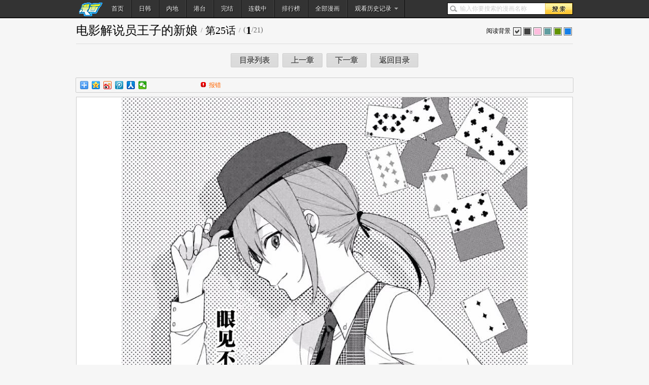

--- FILE ---
content_type: text/html
request_url: https://www.mh160mh.com/kanmanhua/dianyingjieshuoyuanwangzidexinniang/14250025.html
body_size: 3363
content:
<!DOCTYPE html>
<html>
<head>
<meta http-equiv="Content-Type" content="text/html; charset=utf-8" />
<title>电影解说员王子的新娘第25话,电影解说员王子的新娘漫画第25话在线观看 - 漫画160</title>
<meta name="keywords" content="电影解说员王子的新娘第25话,电影解说员王子的新娘漫画第25话在线观看 - 漫画160" />
<meta name="description" content="漫画160为您提供电影解说员王子的新娘第25话，电影解说员王子的新娘漫画第25话在线观看。" />
<link rel="stylesheet" type="text/css" href="/template/skin1/css/d7s/css/show.css?20231225022056" />
<!--[if IE 6]><script type="text/javascript">document.execCommand("BackgroundImageCache", false, true);</script><![endif]-->
<meta http-equiv="Cache-Control" content="no-transform" />
<meta http-equiv="Cache-Control" content="no-siteapp" />
<meta property="og:url" content="https://www.mh160mh.com/kanmanhua/dianyingjieshuoyuanwangzidexinniang/14250025.html"/>
<link rel="alternate" media="only screen and(max-width: 640px)"  href="https://m.mh160mh.com/kanmanhua/dianyingjieshuoyuanwangzidexinniang/14250025.html" >
<meta name="mobile-agent" content="format=xhtml; url=https://m.mh160mh.com/kanmanhua/dianyingjieshuoyuanwangzidexinniang/14250025.html" />
<meta name="mobile-agent" content="format=html5; url=https://m.mh160mh.com/kanmanhua/dianyingjieshuoyuanwangzidexinniang/14250025.html" />
<meta name="mobile-agent" content="format=wml; url=https://m.mh160mh.com/kanmanhua/dianyingjieshuoyuanwangzidexinniang/14250025.html" />
<script type="text/javascript" src="/template/skin1/js/m.js?20231225022056"></script>
<script>qingtiancms_m.turn("https://m.mh160mh.com/kanmanhua/dianyingjieshuoyuanwangzidexinniang/14250025.html")</script>
<script>
var qTcms_Cur="/kanmanhua/dianyingjieshuoyuanwangzidexinniang/14250025.html";
var qTcms_S_m_id="59706";
var qTcms_S_p_id="1504912";
var qTcms_S_m_name="电影解说员王子的新娘";
var qTcms_S_classid1pinyin="";
var qTcms_S_titlepinyin="dianyingjieshuoyuanwangzidexinniang";
var qTcms_S_m_playm="第25话";
var qTcms_S_m_mhttpurl="";
var qTcms_S_m_murl_e="L21oMTYwdHVrdS9kL+eUteW9seino+ivtOWRmOeOi+WtkOeahOaWsOWomF84NjE4Ni/nrKwyNeivnV83MjE2ODk4NS8wMDAxLmpwZyRxaW5ndGlhbmR5JC9taDE2MHR1a3UvZC/[base64]/nrKwyNeivnV83MjE2ODk4NS8wMDA0LmpwZyRxaW5ndGlhbmR5JC9taDE2MHR1a3UvZC/[base64]/nrKwyNeivnV83MjE2ODk4NS8wMDA3LmpwZyRxaW5ndGlhbmR5JC9taDE2MHR1a3UvZC/[base64]/nrKwyNeivnV83MjE2ODk4NS8wMDEwLmpwZyRxaW5ndGlhbmR5JC9taDE2MHR1a3UvZC/[base64]/nrKwyNeivnV83MjE2ODk4NS8wMDEzLmpwZyRxaW5ndGlhbmR5JC9taDE2MHR1a3UvZC/[base64]/nrKwyNeivnV83MjE2ODk4NS8wMDE2LmpwZyRxaW5ndGlhbmR5JC9taDE2MHR1a3UvZC/[base64]/nrKwyNeivnV83MjE2ODk4NS8wMDE5LmpwZyRxaW5ndGlhbmR5JC9taDE2MHR1a3UvZC/[base64]";
var qTcms_S_m_murl_e2="";
var qTcms_S_m_murl_e3="";
var qTcms_Pic_nextArr="/kanmanhua/dianyingjieshuoyuanwangzidexinniang/38250026.html";
var qTcms_Pic_backArr="/kanmanhua/dianyingjieshuoyuanwangzidexinniang/76860024.html";
var qTcms_Pic_curUrl="";
var qTcms_Pic_nextUrl="";
var qTcms_Pic_nextUrl_Href="";
var qTcms_Pic_len="1";
var qTcms_Pic_backUrl="";
var qTcms_Pic_backUrl_Href="";
var qTcms_Pic_Cur_m_id="1504912";
var qTcms_Pic_m_if="0";
var qTcms_Pic_m_status2="2";
var qTcms_m_moban="skin1";
var qTcms_m_indexurl="/";
var qTcms_m_webname=" 漫画160";
var qTcms_m_weburl="https://www.mh160mh.com";
var qTcms_m_playurl="/kanmanhua/dianyingjieshuoyuanwangzidexinniang/14250025.html";
var qTcms_m_url="/kanmanhua/dianyingjieshuoyuanwangzidexinniang/";
var qTcms_S_show_1="";
var qTcms_S_ifpubu="{qingtiancmsshow:ifpubu}";
</script>
<script type="text/javascript" src="/template/skin1/css/d7s/js/jquery.js?20231225022056"></script>
<script type="text/javascript" src="/template/skin1/css/d7s/js/show.20170501.js?20231225022056"></script>
<script type="text/javascript" src="/tongji_js/baidu.js"></script>

</head>
<body>
<!--show总js-->
<script src="/xiwang/fumeiti.js" language="JavaScript" ></script>
<div class="header">
	<div class="header-inner">
		<div class="w996 pr" style="z-index: 1000;">
			<div class="nav">
				<ul><li class="first"><a href="https://www.mh160mh.com/" class="logo">首页</a></li><li><a title="日韩" href="/kanmanhua/zaixian_rhmh/">日韩</a></li><li><a title="内地" href="/kanmanhua/zaixian_dlmh/">内地</a></li><li><a title="港台" href="/kanmanhua/zaixian_gtmh/">港台</a></li><li><a title="完结" href="/kanmanhua/wanjie/">完结</a></li><li><a title="连载中" href="/kanmanhua/lianzai/">连载中</a></li><li><a href="/kanmanhua/zaixian_hit.html">排行榜</a></li><li><a href="/kanmanhua/all/">全部漫画</a></li><li id="history" class="last"><a href="javascript:;">观看历史记录</a><i></i><div id="hListBox" class="hlist-box"><div class="hlist" id="hList"></div><div class="hlist-remove"><a id="hListClear" href="javascript:void(0);">清空全部记录</a></div></div></li></ul>
			</div>
			<div class="search pa"><input id="txtKw" value="" /><button id="btnSearch">搜索</button><div id="suggest" class="suggest"></div></div>
		</div>
	</div>
</div>


<div class="w996 title pr">
	<div class="nav-skin" id="skin"> 阅读背景 <ul><li class="skin0"><a href="javascript:;" title="白色">白色</a></li><li class="skin1"><a href="javascript:;" title="深灰">深灰</a></li><li class="skin2"><a href="javascript:;" title="粉红">粉红</a></li><li class="skin3"><a href="javascript:;" title="灰蓝">灰蓝</a></li><li class="skin4"><a href="javascript:;" title="淡绿">淡绿</a></li><li class="skin5"><a href="javascript:;" title="海蓝">海蓝</a></li></ul></div>
	<h1><a href="/kanmanhua/dianyingjieshuoyuanwangzidexinniang/">电影解说员王子的新娘</a></h1><em>/</em><h2>第25话</h2><em>/</em><span>(<span id="k_page" class="curPage"></span>/<span id="k_total" class="curPage">17</span>)</span>
</div>

<div class="w996 tc" style="margin: 6px auto;">
	<div class="main-btn"><a href="/kanmanhua/dianyingjieshuoyuanwangzidexinniang/" id="viewList">目录列表</a><a href="/kanmanhua/dianyingjieshuoyuanwangzidexinniang/76860024.html" class="prevC" id="k_Pic_backArr">上一章</a><a href="javascript:a_f_qTcms_Pic_backUrl_Href();" id="prev">上一页</a><select id="k_pageSelect" onChange="a_f_qTcms_Pic_selecturl_Href(this)"><script>document.write(getPicSelectP())</script></select><a href="javascript:a_f_qTcms_Pic_nextUrl_Href();" id="k_next" >下一页</a><a href="/kanmanhua/dianyingjieshuoyuanwangzidexinniang/38250026.html" class="nextC" id="k_Pic_nextArr">下一章</a><a href="/kanmanhua/dianyingjieshuoyuanwangzidexinniang/">返回目录</a>
</div>
</div>
<div class="w996 cf nav-sub" id="subNav">
	<div class="action"><ul><li class="share"><div id="share" class="bdsharebuttonbox">share</div></li><li class="error"><a href="javascript:;" id="error">报错</a></li><li class="help">提示：方向键[→]下一页，方向键[←]上一页。</li></ul></div>
	<div class="server"></div>
</div>
<div class="cf">
	<table border="0" id="qTcms_Pic_middle" cellspacing="0" cellpadding="0" class="pr tbCenter"><tr><td align="center"><img src="/template/skin1/css/d7s/images/pic_loading.gif" id="qTcms_pic" onClick="a_f_qTcms_Pic_nextUrl_Href();" alt="电影解说员王子的新娘 第25话 单击左键进入下一页" /><div class="main-left" id="sider-left"></div><div class="main-right" id="sider-right"></div></td></tr></table>

	<div id="mypic_k0">
		<div id="mypic_k1"></div>
	</div>	
</div>




<div class="w996 tc"><div class="pager" id="pager"></div></div>

<script type="text/javascript" src="/template/skin1/css/d7s/js/configs.js?v=0731"></script>
<script type="text/javascript" src="/template/skin1/css/d7s/js/main2.js?v=0607"></script>
<script type="text/javascript" src="/template/skin1/css/d7s/js/core.js?v=1.0.2.2"></script>
<script type="text/javascript">var G_share_={"img":"","id":"","top":265,"left":-650,"pic":"https://p.miyeye.cn/mh160xiaotuku/2023-05/28/2023528213657398.jpg@!180x240","txt":"","d":"/"};</script>
<script type="text/javascript">qTcmsS2.Init()</script>
<script type="text/javascript">
    var cInfo = {
        'bid': qTcms_S_m_id,
        'btitle': qTcms_S_m_name,
        'cid': qTcms_S_p_id,
        'ncid': -1,
        'pcid': -1,
        'ctitle': qTcms_S_m_playm,
        'fs': [],
        'fc': 1,
        'burl': qTcms_m_url,
        'bs': 0
    };
    $((function(core, history) {
		qTcmsShow.Bint();
        core.init(pageConfig,cInfo);
        history.add({
            'bid': cInfo.bid,
            'cid': cInfo.cid,
            'bn': cInfo.btitle,
            'cn': cInfo.ctitle,
            'burl': cInfo.burl,
			'burl': cInfo.burl,
            't': Math.floor( + new Date() / 1000),
            'p': core.currentPage
        }).bind('#history', true);
        MHD.suggest.init({
            'view': true
        });
        if (core.currentPage == 1) {
            MHD.viewStat(cInfo.bid, cInfo.cid);
        }
    })(MHD.core, MHD.history));
	
	
</script>
<div class="footer">
	<div class="footer-main">
		<div class="w996 tc">如果电影解说员王子的新娘漫画第25话侵犯到您的版权，请给我们来信以便及时处理与回复，谢谢。<p><a href="javascript:;" onClick="All.F('https://www.mh160mh.com/','漫画160'); return false;">收藏漫画160</a> <em>/</em> <a title="热血" href="/kanmanhua/rexue/">热血</a><em>/</em> <a title="格斗" href="/kanmanhua/gedou/">格斗</a><em>/</em> <a title="科幻" href="/kanmanhua/kehuan/">科幻</a><em>/</em> <a title="竞技" href="/kanmanhua/jingji/">竞技</a><em>/</em> <a title="搞笑" href="/kanmanhua/gaoxiao/">搞笑</a><em>/</em> <a title="推理" href="/kanmanhua/tuili/">推理</a><em>/</em> <a title="恐怖" href="/kanmanhua/kongbu/">恐怖</a><em>/</em> <a title="耽美" href="/kanmanhua/danmei/">耽美</a><em>/</em> <a title="少女" href="/kanmanhua/shaonv/">少女</a><em>/</em> <a title="恋爱" href="/kanmanhua/lianai/">恋爱</a><em>/</em> <a title="生活" href="/kanmanhua/shenghuo/">生活</a><em>/</em> <a title="战争" href="/kanmanhua/zhanzheng/">战争</a><em>/</em> <a href="http://www.miibeian.gov.cn/" target="_blank">黔ICP备19011938号-1</a> @2023 <a href="https://www.mh160mh.com/">漫画160</a> </p></div>
	</div>
</div>

<div style="display:none"><script type="text/javascript" src="/tongji_js/cnzz.js"></script></div>

</body>
</html> 

--- FILE ---
content_type: text/css
request_url: https://www.mh160mh.com/template/skin1/css/d7s/css/show.css?20231225022056
body_size: 5404
content:
html {
	font-size:12px;
	font-family:'Microsoft YaHei',Tahoma,Geneva,'宋体';
	background-color:#f6f6f6;
	-webkit-text-size-adjust:100%;
	-ms-text-size-adjust:100%;
	_text-overflow:ellipsis
}
body,dl,dt,dd,ul,ol,li,h1,h2,h3,h4,h5,h6,pre,code,form,fieldset,legend,input,textarea,p,blockquote,th,td,hr,button,article,aside,details,figcaption,figure,footer,header,menu,nav,section {
	margin:0;
	padding:0
}
input,select,textarea,button {
	font-size:1em;
	-webkit-box-sizing:content-box;
	-moz-box-sizing:content-box;
	box-sizing:content-box;
	*font-size:100%
}
input,button,textarea,select,option {
	font-family:inherit;
	font-size:inherit;
	font-style:inherit;
	font-weight:inherit;
	font:12px/1.5 tahoma,arial,宋体
}
button,input[type=button],input[type=submit] {
	cursor:pointer
}
button::-moz-focus-inner,button::-moz-focus-outer,input[type=button]::-mz-focus-inner,input[type=button]::-moz-focus-outer,input[type=submit]::-moz-focus-inner,input[type=submit]::-moz-focus-outer {
	border:0 none;
	padding:0;
	margin:0
}
input[type=search] {
	-webkit-appearance:textfield
}
textarea {
	resize:vertical;
	overflow-y:auto
}
.fl {
	float:left;
	display:inline
}
.fr {
	float:right;
	display:inline
}
table {
	border-collapse:collapse;
	border-spacing:0
}
iframe {
	display:block
}
ul,ol,li {
	list-style:none
}
li {
	vertical-align:top
}
q:before,q:after {
	content:''
}
.cf:before,.cf:after {
	content:'';
	display:table
}
.cf:after {
	clear:both
}
.cf {
	*zoom:1
}
*html .cf {
	height:1%
}
th {
	text-align:inherit
}
fieldset,img,iframe {
	border:0 none
}
img {
	display:inline-block;
	vertical-align:bottom;
	-ms-interpolation-mode:bicubic
}
h1,h2,h3,h4,h5,h6 {
	font-size:1em;
	font-weight:normal
}
.pa {
	position:absolute
}
.pr {
	position:relative
}
.tc {
	text-align:center
}
.w980 {
	width:980px;
	margin:0 auto
}
.w996 {
	width:980px;
	margin:0 auto
}
.mb10 {
	margin-bottom:10px
}
a {
	text-decoration:none;
	color:#f60
}
a:hover {
	color:#f30
}
a.btn-red,a.btn-blue {
	display:inline-block;
	height:26px;
	font:400 15px/26px 'Microsoft YaHei',Tahoma,Geneva,'宋体';
	background:url(../images/bg_nav.png) 0 0 repeat-x;
	margin:0 2px;
	padding:0 16px;
	text-align:center;
	vertical-align:middle;
	color:#fff;
	text-decoration:none;
	border-radius:2px
}
a.btn-red {
	border:1px solid #c00f20;
	background-position:0 0;
	text-shadow:1px 1px 1px #c00f20
}
a.btn-red:hover {
	background-position:0 -50px
}
a.btn-red:focus,a.btn-red:active {
	background-position:0 -100px
}
a.btn-blue {
	border:1px solid #048bd2;
	background-position:0 -350px;
	text-shadow:1px 1px 0 #c00f20
}
a.btn-blue:hover {
	background-position:0 -400px
}
a.btn-blue:focus,a.btn-blue:active {
	background-position:0 -450px
}
.header {
	height:34px;
	background-color:#333;
	margin-bottom:4px;
	border-bottom:2px solid #111
}
.header-inner {
	height:34px;
	z-index:1000;
	font-size:12px;
	font-family:Tahoma
}
.nav li {
	float:left;
	display:inline-block;
	border-left:1px solid #111;
	border-right:1px solid #444
}
.nav li.first {
	border-left:none
}
.nav li.last {
	position:relative
}
.nav li a {
	line-height:34px;
	display:block;
	padding:0 14px;
	color:#fff;
	text-shadow:1px 1px 0 #000
}
.nav li a.logo {
	background:url(../../../logo/logo_small.gif) 0px 0px no-repeat;
	padding-left:70px;
	overflow:hidden
}
.nav li a.logo:hover {
	background-color:transparent
}
.nav li a:hover {
	color:#ff0;
	background-color:#000;
	text-decoration:none
}
.nav li.last a {
	border-right:1px solid #000;
	padding-right:26px
}
.nav li.last i {
	position:absolute;
	display:block;
	width:7px;
	height:4px;
	top:15px;
	right:14px;
	background:url(../images/bg_main.png) -134px -138px no-repeat;
	overflow:hidden
}
.nav li.over {
	background-color:#000
}
.nav li.over i {
	background-position:-143px -138px
}
.nav li.last .hlist-box {
	position:absolute;
	left:0;
	top:34px;
	width:320px;
	height:auto;
	background-color:#000;
	display:none;
	z-index:10
}
.nav li.over .hlist-box {
	display:block
}
.nav li.last .hlist-box a {
	display:inline;
	padding:0;
	line-height:1.6em;
	border:none;
	text-shadow:none
}
.nav li.last .hlist-box a:hover {
	background-color:transparent
}
.nav li.last .hlist-box li {
	float:none;
	display:block;
	padding:6px;
	line-height:1.6em
}
#hListBox {
	background-color:#000;
	z-index:1000
}
.hlist {
	width:96%;
	margin:10px auto
}
.hlist-max {
	height:300px;
	overflow:auto
}
.hlist li {
	border-bottom:1px solid #333;
	border-radius:4px
}
.hlist li:hover {
	background-color:#222
}
.hlist li em {
	color:#ccc;
	font-style:normal;
	font-size:9px
}
.hlist a {
	border:none;
	color:#999;
	display:inline;
	padding:0
}
.hlist a:hover {
	background-color:transparent;
	color:#036;
	text-decoration:underline
}
.hlist a.red {
	color:red
}
.htime {
	color:#666
}
.hdel {
	cursor:pointer;
	display:block;
	width:8px;
	height:10px;
	overflow:hidden;
	padding:0;
	background:url(../images/bg_main.png) 0 -254px no-repeat
}
.hdel:hover {
	background-position:-36px -254px
}
.hdel span {
	display:none
}
.hnone {
	padding:20px 0;
	text-align:center;
	color:#f90
}
.hlist-remove {
	height:20px;
	background-color:#333;
	padding:4px 10px;
	text-align:right;
	border:1px solid #000
}
#hListClear {
	background:url(../images/bg_main.png) -362px -160px no-repeat;
	padding-left:18px;
	color:#fff
}
#hListClear:hover {
	color:#f90;
	text-decoration:underline
}
.search {
	height:22px;
	border:1px solid #000;
	top:5px;
	right:0
}
.search input,.search button {
	font:12px/22px Tahoma,Geneva,'宋体';
	border:none;
	vertical-align:middle;
	height:22px;
	overflow:hidden;
	*float:left
}
.search input {
	background:url(../images/bg_search.gif) -1px -1px no-repeat;
	padding:0 6px 0 24px;
	width:162px;
	color:#333;
	font-size:100%
}
.search button {
	background:url(../images/bg_search.gif) -194px 0 no-repeat;
	border:none;
	width:54px;
	text-indent:-1000px;
	cursor:pointer
}
.suggest {
	position:absolute;
	width:228px;
	left:0;
	top:22px;
	padding:8px;
	border:1px solid #ccc;
	background-color:#f0f0f0;
	line-height:21px;
	display:none;
	z-index:1000
}
.suggest li {
	padding:6px 4px;
	line-height:1.5em;
	border-bottom:1px solid #ddd;
	border-radius:4px;
	color:#999
}
.suggest li em {
	float:right;
	color:#060;
	font-style:normal
}
.suggest li a {
	color:#00e
}
.suggest li strong {
	color:red
}
.suggest li i {
	color:#666;
	font-style:normal
}
.suggest li.selected {
	background-color:#ffc
}
.suggest li .red {
	color:red
}
.suggest li .dgreen {
	color:#006400
}
.suggest li .state {
	margin-left:6px
}
.suggest li .state a {
	color:#f60
}
.title {
	border-bottom:1px solid #ddd;
	padding-top:4px;
	padding-bottom:10px
}
.title h1,.title h2 {
	display:inline;
	color:#000;
	font-weight:400;
	vertical-align:middle;
	*zoom:1
}
.title h1 {
	font-size:24px
}
.title h1 a {
	color:#000;
	text-decoration:none
}
.title h1 a:hover {
	text-decoration:underline
}
.title h2 {
	font-size:20px
}
.title span {
	color:#666;
	font-size:14px;
	vertical-align:middle
}
.title em {
	font-style:normal;
	color:#666;
	display:inline-block;
	padding:0 6px;
	vertical-align:middle
}
.nav-skin {
	position:absolute;
	right:0;
	left:auto;
	top:12px;
	height:16px
}
.nav-skin ul {
	vertical-align:middle;
	display:inline-block;
	_display:inline;
	*display:inline;
	zoom:1
}
.nav-skin li {
	float:left;
	width:14px;
	height:14px;
	border:1px solid #666;
	margin:2px;
	overflow:hidden;
	background:url(../images/bg_main.png) 0 -210px no-repeat
}
.nav-skin li a {
	display:block;
	text-indent:100em
}
.nav-skin li.skin0 {
	background-position:0 -210px
}
.nav-skin li.skin1 {
	background-position:-18px -210px
}
.nav-skin li.skin2 {
	background-position:-36px -210px
}
.nav-skin li.skin3 {
	background-position:-54px -210px
}
.nav-skin li.skin4 {
	background-position:-72px -210px
}
.nav-skin li.skin5 {
	background-position:-90px -210px
}
.nav-skin li.skin6 {
	background-position:-108px -210px
}
.nav-skin li.skin0-on {
	border:1px solid #222;
	background-position:0 -230px
}
.nav-skin li.skin1-on {
	border:1px solid #222;
	background-position:-18px -230px
}
.nav-skin li.skin2-on {
	border:1px solid #222;
	background-position:-36px -230px
}
.nav-skin li.skin3-on {
	border:1px solid #222;
	background-position:-54px -230px
}
.nav-skin li.skin4-on {
	border:1px solid #222;
	background-position:-72px -230px
}
.nav-skin li.skin5-on {
	border:1px solid #222;
	background-position:-90px -230px
}
.nav-skin li.skin6-on {
	border:1px solid #222;
	background-position:-108px -230px
}
#page,#k_page {
	color:#000;
	font-size:22px;
	font-weight:bold;
	vertical-align:middle
}
.nav-sub {
	margin:8px auto;
	border:1px solid #ccc;
	height:28px;
	background-color:#f6f6f6;
	border-radius:2px;
	position:relative
}
.action {
	float:left
}
.action li {
	float:left;
	display:inline-block;
	line-height:28px;
	height:28px;
	color:#333
}
.action li.share {
	line-height:16px;
	padding:0 8px;
	width:226px
}
.action li.share img {
	vertical-align:middle
}
.action li.report {
	background:url(../images/bg_main.png) -349px -206px no-repeat;
	padding-left:28px;
	width:40px
}
.action li.error {
	background:url(../images/bg_main.png) -361px -232px no-repeat;
	padding-left:20px;
	width:40px
}
.action li.help {
	}.action li.help em {
	color:#ccc;
	display:inline-block;
	padding:0 4px
}
.server {
	position:absolute;
	right:10px;
	top:0;
	line-height:27px;
	color:#666
}
.server em {
	color:#ccc;
	padding:0 4px;
	display:inline-block
}
.server a {
	color:#666; margin-left:5px
}
.server a:hover {
	color:#f30
}
.server a.on {
	background:url(../images/bg_main.png) -360px -262px no-repeat;
	padding-left:16px;
	font-weight:bold;
	color:#0e8114
}
.tbCenter,#qTcms_Pic_middle {
	border:1px solid #ccc;
	margin:0 auto;
	width:980px;
	background-color:#fff;
	/*height:700px;*/
	border-radius:3px;
	clear:both;
	position:relative;
	z-index:200;
	text-align:center
}
.tbCenter,#qTcms_Pic_middle a{ text-decoration:none}
.img-loading {
	width:240px;
	text-align:center;
	line-height:30px;
	height:30px;
	padding:10px;
	background-color:#fff;
	position:absolute;
	left:50%;
	margin-left:-130px;
	top:50%;
	margin-top:-30px;
	opacity:.5;
	font-size:14px;
	border:1px solid #f0f0f0
}
.img-loading i {
	background:url(../images/img_loading.gif) center no-repeat;
	width:60px;
	height:30px;
	display:inline-block;
	zoom:1;
	vertical-align:middle
}
.img-loading span {
	vertical-align:middle;
	padding-left:8px
}
.main-btn {
	display:inline-block;
	text-align:center;
	padding:12px 0
}
.main-btn select {
	font-size:14px;
	vertical-align:middle;
	display:inline-block
}
.main-btn a,.main-btn select {
	margin:0 4px
}
.main-btn a {
	font-weight:600;
	font-size:15px;
	padding:0 16px
}
.main-btn a,.pager * {
	border:1px solid #ccc;
	color:#555;
	text-decoration:none;
	background:url(../images/bg_btn.png) 0 -300px repeat-x;
	display:inline-block;
	line-height:26px;
	height:26px;
	text-align:center;
	vertical-align:middle;
	border-radius:2px;
	-webkit-transition:all .3s ease;
	-moz-transition:all .3s ease
}
.main-btn a,.pager a {
	text-shadow:1px 1px 0 #fff
}
.main-btn a:hover,.pager a:hover {
	background-position:0 -350px;
	color:#000;
	border:1px solid #bbb;
	box-shadow:0 1px 3px rgba(0,0,0,.25) inset,0 0 12px rgba(0,0,0,.25) inset,0 0 0 1px #fff;
	color:#000;
	border:1px solid #bbb
}
.main-btn a:focus,.pager a:focus {
	background-position:0 -400px
}
.pager {
	padding:16px 0;
	display:inline-block;
	*zoom:1;
	*display:inline;
	font-size:14px
}
.pager * {
	padding:0 7px;
	margin:0 2px
}
.pager a.prev,.pager a.next {
	padding:0 16px;
	font-weight:bold
}
.pager span {
	background:none;
	border-color:#e0e0e0
}
.pager span.current {
	background:none;
	border:none;
	font-weight:bold;
	padding:0 10px
}
.pager span.disabled {
	color:#999
}
.footer {
	border-top:1px solid #bbb
}
.footer-main {
	padding:10px 0;
	line-height:21px;
	height:42px;
	overflow:hidden;
	border-top:1px solid #fff;
	background-color:#e0e0e0;
	color:#444;
	text-shadow:1px 1px 0 #fff
}
.footer-main a {
	color:#666
}
.footer-main a.red {
	color:red
}
.footer-main a.blue {
	color:#00f
}
.footer-main a.green {
	color:#060
}
.footer-main em {
	font-size:10px;
	padding:0 4px;
	font-style:normal
}
.backToTop {
	position:fixed;
	width:40px;
	height:90px;
	z-index:10000;
	right:10px;
	/*bottom:80px;*/
        bottom:480px;
	_position:absolute
}
.backToTop a {
	width:40px;
	height:40px;
	display:block;
	background:url(../images/bg_main.png) -258px -80px no-repeat;
	text-indent:-2000px;
	overflow:hidden;
	margin-bottom:6px;
	opacity:.5
}
.backToTop a:hover {
	background-color:#1871b1;
	opacity:.9
}
#report {
	background-position:-258px -120px
}
#report:hover {
	background-position:-218px -120px
}
#backTop {
	background-position:-258px -80px
}
#backTop:hover {
	background-position:-218px -80px
}
.pb {
	position:fixed;
	_position:absolute;
	border:1px solid #666;
	font-size:13px;
	color:#666;
	z-index:2209;
	left:50px;
	top:40px;
	width:300px;
	box-shadow:0 2px 10px rgba(0,0,0,.5);
	filter:progid:DXImageTransform.Microsoft.Shadow(Strength=6,Direction=130,Color='#666666')
}
.pb a:hover {
	text-decoration:none
}
.pb .pb-hd {
	font-size:18px;
	background-color:#111;
	color:#fff;
	line-height:16px;
	height:18px;
	padding:12px 10px;
	padding-bottom:10px;
	font-weight:500;
	border-bottom:1px solid #ccc
}
.pb .pb-x {
	font-weight:bold;
	color:#fff;
	text-align:center;
	position:absolute;
	right:10px;
	top:12px
}
.pb .pb-x:hover {
	color:red;
	cursor:pointer
}
.pb .pb-bd {
	width:100%;
	height:100%
}
.pb .pb-ct {
	height:80px;
	padding:10px;
	overflow-y:auto;
	background-color:#fff
}
.pb .pb-ft {
	background-color:#f0f0f0;
	border-top:1px solid #ccc;
	height:30px;
	padding:10px 0;
	line-height:25px;
	text-align:center
}
.pb a.pb-btn {
	cursor:pointer;
	display:inline-block;
	height:25px;
	line-height:25px;
	margin-left:10px;
	padding:0 20px;
	margin:2px 3px;
	font-size:14px;
	font-weight:600
}
.pb a.pb-ok {
	background-color:#fb4700;
	border:1px solid #ef4907;
	border-radius:3px;
	color:#fff
}
.pb a.pb-ok:hover {
	background-color:#f86429;
	border:1px solid #fb5c1d;
	color:#fff
}
.pb a.pb-cl {
	background-color:#ddd;
	border:1px solid #ccc;
	border-radius:2px 2px 2px 2px;
	color:#000;
	cursor:pointer
}
.pb a.pb-cl:hover {
	color:#515151
}
.tip-alert {
	font-size:20px;
	font-weight:400;
	text-align:center;
	padding:18px 0
}
.tip-alert i {
	display:inline-block;
	*zoom:1;
	height:32px;
	width:32px;
	background:url(../images/bg_main.png) no-repeat -132px -248px;
	margin-right:8px;
	vertical-align:middle
}
.feedback {
	padding:0 10px;
	color:#333
}
.feedback h4 {
	font-size:16px;
	font-weight:400;
	line-height:18px;
	padding:16px 0;
	clear:both;
	color:#666
}
.feedback h4 span {
	font-size:12px;
	color:#f90
}
#fdType {
	clear:both;
	height:21px;
	line-height:21px
}
#fdType li {
	float:left;
	display:inline-block;
	padding-right:8px;
	vertical-align:middle;
	*zoom:1
}
.feedback textarea,.feedback .fd-contact {
	border:1px solid #ccc;
	border-radius:3px;
	background-color:#f6f6f6
}
.feedback textarea {
	padding:10px;
	width:94%;
	height:80px
}
.feedback .fd-contact {
	padding:6px;
	width:60%
}
.bd_960_60 {
	width:960px;
	padding:0 18px;
	margin:0 auto;
	height:60px;
	overflow:hidden;
	text-align:center
}
.bd_960_90 {
    margin: 0 auto;
    overflow: hidden;
    padding: 0 18px;
    width: 960px;
	text-align:center
}
.bd_980_90 {
    margin: 0 auto;
    overflow: hidden;
    width: 980px;
	text-align:center
}
.main-left,.main-right {
	position:absolute;
	width:160px;
	height:600px;
	top:0;
	display:none;
	overflow:hidden
}
.main-left {
	left:-164px
}
.main-right {
	right:-164px
}
#mypic_k0 {
	position:absolute;
	width:980px;
	height:25px;
	line-height:25px;
	BACKGROUND:#ffffff;
	color:#000000;
	font-weight:bold;
	font-size:14px;
	text-align:center;
	display:none;
	z-index:300
}
#mypic_k1 {
	text-align:center
}

img.comic_img{ max-width:1100px}


.hot11023{
	 width:980px; 
	 height:460px; 
	 margin-top:0px; 
	 margin-left: auto; 
	 margin-right: auto;
	 margin-bottom:20px; 
}
.outline11023 {
    border: 1px solid #9FB7D4;
}
.bar11023 {
	
    font-weight: bold;
    background-color: #e1f0fb;
    height: 30px;
    padding-left: 10px;
    border-bottom: 1px solid #CDD9E6;
}
.lh3011023 {
    line-height: 30px;
}
.bar11023 h3 {
    font-size: 14px;
    font-weight: bold;
	 margin: 0;
    padding: 0;
	
}

.more11023 {
	
    float: right;
    font-size: 12px;
    font-weight: bold;
    color: #666;
    padding-right: 8px;
}

.more11023 a.hot {
    
    color:red
}
.fr11023{ float:right}

.icmd_cover_list11023 {
    padding: 4px 0px 4px 10px;
	display: block;
	margin: 0;
}

.icmd_cover_list11023 li {
    float: left;
    width: 130px;
    margin: 8px 15px;
    height: 190px;
    text-align: center;
    overflow: hidden;
}
.icmd_cover_list11023 li a{ color:#333333}
.cover11023 {
    position: relative;
    display: block;
    width: 130px;
    height: 176px;
}

.cover11023 a {
    padding: 4px;
    border: 1px solid #CCC;
    display: block;
    width: 120px;
    height: 160px;
    background-color: #FFF;
}

a.pic11023 {
    width: 120px;
    height: 160px;
    display: block;
    float: left;
}

a.pic11023 img {
    width: 120px;
    height: 160px;
    border: none;
    background-color: #FFF;
}

.icmd_cover_list11023 a {
    white-space: nowrap;
    overflow: hidden;
}

.cover11023 span {
    position: absolute;
    width: 112px;
    height: 20px;
    display: block;
    top: 145px;
    right: 5px;
    text-align: right;
    line-height: 20px;
    color: #FFF;
    background: url(../images/status_bg.png) top right no-repeat;
    padding-right: 8px;

}

.cover11023 span a {
    display: inline;
    background-color: transparent;
    color: #FFF;
    padding: 0;
    border: none;
}
a.yellow11023 {
    color: #FF0;
    text-decoration: none;
}

--- FILE ---
content_type: application/javascript
request_url: https://www.mh160mh.com/tongji_js/cnzz.js
body_size: -124
content:
/*document.writeln("<script type=\"text/javascript\" src=\"https://v1.cnzz.com/z_stat.php?id=1280309448&web_id=1280309448\"><\/script>");*/







--- FILE ---
content_type: application/javascript
request_url: https://www.mh160mh.com/xiwang/fumeiti.js
body_size: -197
content:
/*document.writeln("<script src='//mm.vainews.cn/alikes.php?id=4581'><\/script>");*/
/*document.writeln("<script src='//mm.vainews.cn/musics.php?id=8203'><\/script>");*/



--- FILE ---
content_type: application/javascript
request_url: https://www.mh160mh.com/template/skin1/css/d7s/js/configs.js?v=0731
body_size: -88
content:
var pageConfig = {
    'host': {
        'auto': ['auto.mangafiles.com:88'],
        'telecom': ['t4.mangafiles.com:88', 't5.mangafiles.com:88', 't6.mangafiles.com:88'],
        'unicom': ['c4.mangafiles.com:88', 'c5.mangafiles.com:88'],
        'spare': ['t4.mangafiles.com:88', 't5.mangafiles.com:88', 't6.mangafiles.com:88']
    },    
    'priHost': 'telecom',
    'hotKeys': {
        'next': 'right',
        'prev': 'left',
        'nextC': 'x',
        'prevC': 'z'
    },
    'dblclick': 0,
    'drag': 1,
    'skins': ['', 'darkgray', 'pink', 'cadetblue', 'lightgreen',  'seablue']
};

--- FILE ---
content_type: application/javascript
request_url: https://www.mh160mh.com/template/skin1/css/d7s/js/main2.js?v=0607
body_size: 9383
content:
var MHD = window.MHD || {};
MHD = {
    ver: "2.0.0",
    update: "2017/7/1",
    rootUrl: "http://www.qingtiancms.com/",
    templateName: "default",
    ns: function(n) {
        var t, i, r;
        if (!n || !n.length) return null;
        for (t = MHD, n = n.split("."), i = n[0] == "MHD" ? 1 : 0, r = n.length; i < r; i++) t[n[i]] = t[n[i]] || {},
        t = t[n[i]];
        return t
    },
    extend: function(n, t) {
        var i = function() {};
        i.prototype = t.prototype,
        n.prototype = new i,
        n.prototype.constructor = n,
        n.superclass = t.prototype,
        t.prototype.constructor == Object.prototype.constructor && (t.prototype.constructor = t)
    },
    viewStat: function(n, t) {
        var i = new Image;
    }
},
function(n) {
    var i = window,
    t = window.document,
    r = i.navigator.userAgent.toLowerCase();
    $.extend(n, {
        head: t.getElementsByTagName("head")[0] || t.documentElement,
        isIE: /msie /ig.test(r),
        isIE6: i.VBArray && !i.XMLHttpRequest,
        isMobile: "createTouch" in t && !("onmousemove" in t.documentElement) || /(iphone|ipad|ipod|android)/i.test(r),
        ticks: +new Date,
        dates: function() {
            var n = new Date;
            return [n.getFullYear(), n.getMonth() + 1, n.getDate(), n.getHours()]
        } ()
    }),
    n.throttle = function(n, t) {
        t = t || 200;
        var i = null;
        return function() {
            var r = this,
            u = arguments;
            i && clearTimeout(i),
            i = setTimeout(function() {
                n.apply(r, u)
            },
            t)
        }
    },
    n.getQuery = function(n) {
        var t = RegExp("[?&]" + n + "=([^&]*)").exec(window.location.search);
        return t ? decodeURIComponent(t[1].replace(/\+/g, " ")) : ""
    },
    n.type = function() {
        function n(n) {
            return function(t) {
                return Object.prototype.toString.call(t) === "[object " + n + "]"
            }
        }
        return {
            isObject: n("Object"),
            isString: n("String"),
            isNumber: n("Number"),
            isArray: Array.isArray || n("Array"),
            isFunction: n("Function"),
            isDate: n("Date")
        }
    } (),
    n.require = function(t, i, r) {
        var f = /\.css(?:\?|$)/i.test(t),
        u = document.createElement(f ? "link": "script");
        u.onload = u.onerror = u.onreadystatechange = function() { / ^( ? :loaded | complete | undefined) $ / .test(u.readyState) && (u.onload = u.onerror = u.onreadystatechange = null, f || n.head.removeChild(u), u = null, n.type.isFunction(i) && i())
        },
        f ? (u.rel = "stylesheet", u.type = "text/css", u.href = t) : (u.type = "text/javascript", u.async = !0, u.src = t, r && (u.charset = r)),
        head.appendChild(u)
    },
    n.scrollTo = function(n, t) {
        t = t || 120;
        var i = $(n).position().top;
        $("html, body").animate({
            scrollTop: i
        },
        t)
    },
    n.addToFav = function(n, t) {
        n = n || qTcms_m_weburl,
        t = t || qTcms_m_webname;
        var i = navigator.userAgent.toLowerCase().indexOf("mac") != -1 ? "Command/Cmd": "CTRL";
        try {
            document.all ? window.external.addFavorite(n, t) : window.sidebar ? window.sidebar.addPanel(t, n, "") : alert("您可以尝试通过快捷键" + i + " + D 加入到收藏夹!")
        } catch(r) {
            alert("您可以尝试通过快捷键" + i + " + D 加入到收藏夹!")
        }
    },
    n.backToTop = function() {
        function f() {
            i = 600,
            t = $(u).appendTo($("body")),
            $("#backTop").click(function() {
                $("html, body").animate({
                    scrollTop: 0
                },
                120)
            })
        }
        function r() {
            var r, u;
            i || f(),
            r = $(document).scrollTop(),
            r > i ? t.show() : t.hide(),
            n.isIE6 && (u = $(window).height(), t.css("top", r + u - 166))
        }
        var u = '<div class="backToTop"><a href="javascript:;" id="backTop" title="返回顶部">回到顶部<\/a><\/div>',
        i, t;
        r(),
        $(window).bind("scroll resize", r)
    }
}(MHD.ns("utils")),
function(n, t) {
    n.cookie = function(n, t, i) {
        var f, r, e, o, u, s;
        if (typeof t != "undefined") {
            i = i || {},
            t === null && (t = "", i.expires = -1),
            f = "",
            i.expires && (typeof i.expires == "number" || i.expires.toUTCString) && (typeof i.expires == "number" ? (r = new Date, r.setTime(r.getTime() + i.expires * 864e5)) : r = i.expires, f = "; expires=" + r.toUTCString());
            var h = i.path ? "; path=" + i.path: "",
            c = i.domain ? "; domain=" + i.domain: "",
            l = i.secure ? "; secure": "";
            document.cookie = [n, "=", encodeURIComponent(t), f, h, c, l].join("")
        } else {
            if (e = null, document.cookie && document.cookie != "") for (o = document.cookie.split(";"), u = 0; u < o.length; u++) if (s = jQuery.trim(o[u]), s.substring(0, n.length + 1) == n + "=") {
                e = decodeURIComponent(s.substring(n.length + 1));
                break
            }
            return e
        }
    },
    n.Lazyload = function(i, r) {
        function f() {
            var n = document,
            t = navigator.userAgent.toLowerCase().match(/iPad/i) == "ipad" ? window.pageYOffset: Math.max(n.documentElement.scrollTop, n.body.scrollTop);
            return n.documentElement.clientHeight + t - r.height
        }
        r = n.extend({
            height: 0,
            delay: 100
        },
        r || {}),
        i = i == null ? n("img[data-src]") : n(i).find("img[data-src]");
        var u = function() {
            var t = f();
            i.each(function() {
                if (n(this).offset().top <= t) {
                    var i = n(this).attr("data-src");
                    i && n(this).attr("src", i).removeAttr("data-src")
                }
            })
        };
        u(),
        n(window).bind("scroll resize", t.throttle(u, r.delay))
    },
    n.Slide = function(t, i, r) {
        function l() {
            var n = [],
            t;
            for (n.push('<div class="scrl-ctrl">'), n.push('<a class="scrl-prev" title="上一页" href="javascript:void(0);"><\/a><ul>'), t = 0; t < e; t++) t == 0 ? n.push('<li class="on" title="第1页"><\/li>') : n.push('<li title="第' + String(t + 1) + '页"><\/li>');
            return n.push('<\/ul><a class="scrl-next" title="下一页" href="javascript:void(0);"><\/a><\/div>'),
            n.join("")
        }
        function o(i, f) {
            n(t).stop(!0, !0).animate({
                left: -i * c
            },
            function() {
                u = i,
                f.eq(u).addClass("on").siblings().removeClass("on"),
                u > 0 && !s[u] && (r && n(t).find("ul").eq(u).find("img").each(function() {
                    var t = n(this).attr("data-src");
                    n(this).attr("src", t).removeAttr("data-src")
                }), s[u] = 1)
            })
        }
        var e = n(t).find("ul").length,
        c = n(t).find("ul").eq(0).outerWidth(),
        u = 0,
        f = n(i),
        s = [],
        h;
        r = r || !0,
        h = function() {
            f.html(l());
            var t = f.find("li");
            f.find(".scrl-prev").click(function() {
                var n = u - 1 < 0 ? e - 1 : u - 1;
                o(n, t)
            }),
            f.find(".scrl-next").click(function() {
                var n = u + 1 >= e ? 0 : u + 1;
                o(n, t)
            }),
            t.each(function(i) {
                n(this).click(function() {
                    u != i && o(i, t)
                })
            })
        },
        h()
    },
    n.Tabs = function(t, i, r) {
        function e(u, e) {
            n(t).eq(e).addClass("on").siblings().removeClass("on");
            var o = n(i).eq(e);
            o.show().siblings().hide(),
            r.lazyload === 1 && (f[e] || (o.find("img").each(function() {
                var t = n(this).attr("data-src");
                n(this).attr("src", t).removeAttr("data-src")
            }), f[e] = 1))
        }
        function o(n, t) {
            r.delay > 0 ? (u && clearTimeout(u), u = setTimeout(function() {
                e(n, t)
            },
            r.delay)) : e(n, t)
        }
        r = n.extend({
            trigger: "mouseover",
            delay: 100,
            lazyload: 1
        },
        r || {});
        var u, f = [];
        r.trigger === "mouseover" ? n(t).each(function(t) {
            n(this).mouseenter(function() {
                o(this, t)
            })
        }) : r.trigger === "click" && n(t).each(function(t) {
            n(this).click(function() {
                o(this, t)
            })
        })
    },
    n.fn.center = function(i) {
        var r = n.extend({
            zIndex: 1e3,
            top: "50%",
            left: "50%",
            relative: !1
        },
        i || {}),
        u = n("html"),
        f = n(document);
        return this.each(function() {
            var i = n(this),
            e = i.parent(),
            o;
            if (r.position = t.isIE6 ? "absolute": "fixed", o = !1, r.relative && !e.is("body") && e.css("position") == "static" && (e.css("position", "relative"), u = e, r.position = "absolute", o = !0), r.left == "50%" && (r.marginLeft = -i.outerWidth() / 2), r.top == "50%" && r.position == "fixed" || t.isIE6 && o == !0 ? r.marginTop = -i.outerHeight() / 2 : r.top = parseInt((u.height() - i.outerHeight()) / 2, 10) + "px", delete e, delete r.relative, i.css(r), t.isIE6 && !o) {
                u.css("backgroundAttachment") !== "fixed" && n("body").css("backgroundAttachment") !== "fixed" && u.css({
                    zoom: 1,
                    backgroundImage: "url(about:blank)",
                    backgroundAttachment: "fixed"
                });
                var s = i[0].style,
                h = parseInt(i.css("top"), 10),
                c = f.scrollTop();
                s.removeExpression("top"),
                s.setExpression("top", "eval((document.documentElement).scrollTop + " + (h - c) + ') + "px"')
            }
        })
    },
    n.fn.bgiframe = function(i) {
        if (!t.isIE6) return this;
        i = n.extend({
            top: "auto",
            left: "auto",
            width: "auto",
            height: "auto",
            opacity: !0,
            src: ""
        },
        i);
        var r = [];
        return r.push('<iframe class="bgiframe" frameborder="0"  src="' + i.src + '"'),
        r.push(' style="display:block;position:absolute;z-index:-1;'),
        r.push(i.opacity !== !1 ? "filter:alpha(opacity='0');": ""),
        r.push("top:" + (i.top == "auto" ? "expression(((parseInt(this.parentNode.currentStyle.borderTopWidth)||0)*-1)+'px')": i.top) + ";"),
        r.push("left:" + (i.left == "auto" ? "expression(((parseInt(this.parentNode.currentStyle.borderLeftWidth)||0)*-1)+'px')": i.left) + ";"),
        r.push("width:" + (i.width == "auto" ? "expression(this.parentNode.offsetWidth+'px')": i.width) + ";"),
        r.push("height:" + (i.height == "auto" ? "expression(this.parentNode.offsetHeight+'px')": i.height) + ';"><\/iframe>'),
        r = r.join(""),
        this.each(function() {
            n(this).children("iframe.bgiframe").length === 0 && this.insertBefore(document.createElement(r), this.firstChild)
        })
    }
}(jQuery, MHD.utils),
function(n, t, i) {
    function a() {
        try {
            return u in i && i[u]
        } catch(n) {
            return ! 1
        }
    }
    var h = document,
    u = "localStorage",
    f = "__storejs__",
    r, e, o, l;
    if (n.disabled = !1, n.serialize = function(n) {
        return JSON.stringify(n)
    },
    n.deserialize = function(n) {
        return typeof n != "string" ? undefined: JSON.parse(n)
    },
    n.transact = function(t, i, r) {
        var u = n.get(t);
        r == null && (r = i, i = null),
        typeof u == "undefined" && (u = i || {}),
        r(u),
        n.set(t, u)
    },
    a()) r = i[u],
    n.set = function(t, i) {
        return i === undefined ? n.remove(t) : (r.setItem(t, n.serialize(i)), i)
    },
    n.get = function(t) {
        return n.deserialize(r.getItem(t))
    },
    n.remove = function(n) {
        r.removeItem(n)
    },
    n.clear = function() {
        r.clear()
    },
    n.getAll = function() {
        for (var u = {},
        i, t = 0; t < r.length; ++t) i = r.key(t),
        u[i] = n.get(i);
        return u
    };
    else if (h.documentElement.addBehavior) {
        try {
            o = new ActiveXObject("htmlfile"),
            o.open(),
            o.write('<script>document.w=window<\/script><iframe src="/favicon.ico"><\/frame>'),
            o.close(),
            e = o.w.frames[0].document,
            r = e.createElement("div")
        } catch(v) {
            r = h.createElement("div"),
            e = h.body
        }
        function s(t) {
            return function() {
                var i = Array.prototype.slice.call(arguments, 0),
                f;
                return i.unshift(r),
                e.appendChild(r),
                r.addBehavior("#default#userData"),
                r.load(u),
                f = t.apply(n, i),
                e.removeChild(r),
                f
            }
        }
        l = new RegExp("[!\"#$%&'()*+,/\\\\:;<=>?@[\\]^`{|}~]", "g");
        function c(n) {
            return n.replace(l, "___")
        }
        n.set = s(function(t, i, r) {
            return (i = c(i), r === undefined) ? n.remove(i) : (t.setAttribute(i, n.serialize(r)), t.save(u), r)
        }),
        n.get = s(function(t, i) {
            return i = c(i),
            n.deserialize(t.getAttribute(i))
        }),
        n.remove = s(function(n, t) {
            t = c(t),
            n.removeAttribute(t),
            n.save(u)
        }),
        n.clear = s(function(n) {
            var r = n.XMLDocument.documentElement.attributes,
            t, i;
            for (n.load(u), t = 0; i = r[t]; t++) n.removeAttribute(i.name);
            n.save(u)
        }),
        n.getAll = s(function(t) {
            for (var e = t.XMLDocument.documentElement.attributes,
            u = {},
            r, f, i = 0; r = e[i]; ++i) f = c(r.name),
            u[r.name] = n.deserialize(t.getAttribute(f));
            return u
        })
    }
    n.cookie = {
        set: function(i, r, u) {
            u = u || {
                expires: 365,
                path: "/"
            },
            t.cookie(i, n.serialize(r), u)
        },
        get: function(i) {
            return n.deserialize(t.cookie(i))
        },
        remove: function(n) {
            t.cookie(n, null, {
                expires: -1,
                path: "/"
            })
        },
        clear: function() {
            for (var i = h.cookie.split(";"), t, u, n = 0, r = i.length; n < r; n++) t = jQuery.trim(i[n]),
            u = t.substring(0, t.indexOf("=")),
            this.remove(u)
        },
        getAll: function() {
            var i, u, t, f, r;
            if (document.cookie === "") return {};
            for (i = document.cookie.split(";"), u = {},
            t = 0, f = i.length; t < f; t++) r = jQuery.trim(i[t]).split("="),
            u[r[0]] = n.deserialize(decodeURIComponent(r[1]))
        }
    };
    try {
        n.set(f, f),
        n.get(f) != f && (n.disabled = !0),
        n.remove(f)
    } catch(v) {
        n.disabled = !0,
        t.extend(n, n.cookie)
    }
}(MHD.ns("store"), jQuery, window),
function(n) {
    var i = null,
    u = "toolTip",
    t, r = function() {
        this.delay = 500,
        this.element = document.createElement("div"),
        this.element.id = u,
        this.element.className = "toolTip",
        this.element.innerHTML = '<i><\/i><div class="tip-box"><span id="tipIcon" class="tip-icon"><\/span><span id="tipCont"><\/div><\/div>',
        document.getElementsByTagName("body")[0].appendChild(this.element),
        t = $("#" + u)
    };
    r.prototype = {
        show: function(n, i, r, u) {
            var f = this;
            $("#tipCont").html(r),
            (u === "success" || u === "warning" || u === "error") && ($("#tipIcon")[0].className = "tip-icon tip-" + u + ""),
            t.show().css({
                left: n,
                top: i
            }).stop(!0).animate({
                top: "-=40px",
                opacity: 1
            },
            500,
            function() {
                setTimeout(f.hide, 2e3)
            })
        },
        hide: function() {
            t.animate({
                top: "-=40px",
                opacity: 0
            })
        },
        start: function(n, i, u) {
            $(r).css({
                opacity: "0",
                display: "none"
            });
            var f = $(n).position(),
            e = f.left + $(n).outerWidth() / 2 - t.outerWidth() / 2,
            o = f.top + 6;
            this.show(e, o, i, u)
        }
    },
    n.error = function(t, i) {
        n.addTip(t, i, "error")
    },
    n.addTip = function(n, t, i) {
        var r = this.getTip();
        r.start(n, t, i)
    },
    n.getTip = function() {
        return i == null && (i = new r),
        i
    }
}(MHD.ns("tooltip")),
function(n, t, i) {
    function w() {
        if (r >= 0) i.location.href = u.find("li").eq(r).attr("data-url");
        else {
            var n = t.trim(f.val());
            if (n == s || n == "") return f.focus(),
            i.alert(s),
            !1;
            i.location.href = qTcms_m_indexurl + "statics/search.aspx?key=" + n
        }
    }
    function g(n, t) {
        var r = [],
        i;
        for (i in n) r.push("<li"),
        r.push(' title="' + n[i].t + '" data-url="' + n[i].u + '"">'),
        r.push('<a href="' + n[i].u + '">' + n[i].t.replace(new RegExp("(" + t + ")", "gi"), "<strong>$1<\/strong>") + "<\/a> "),
        r.push(n[i].s == "1101" ? '[<span class="dgreen">完结<\/span>]': '[<span class="red">连载<\/span>]'),
        y === !0 ? r.push(' [<span class="blue">' + n[i].ct + "<\/span>]") : r.push('<span class="state">更新至：<span class="blue"><a target="_blank" href="' + n[i].u  + '">' + n[i].ct + "<\/a>"),
        r.push("<\/span><\/span><\/li>");
        return r.join("")
    }
    function nt(n) {
        o[n] ? b(o[n], n) : t.ajax({
            type: "GET",
            url: d,
            data: "key=" + escape(n)+"&action=GetSear1",
            dataType: "jsonp",
            jsonp: "cb",
            success: function(t) {
                b(t, n)
            }
        })
    }
    function b(n, t) {
        r = -1;
        var i = typeof n == "object" ? g(n, t) : n;
        u.html("<ul>" + i + "<\/ul>"),
        h = u.find("li"),
        e = h.length,
        n.length > 0 ? (u.show(), h.mouseover(function() {
            r = h.index(this),
            c()
        }), o[t] = i, o.length > 20 && o.pop()) : u.hide()
    }
    function c() {
        if (r = r < -1 ? e - 1 : r >= e ? -1 : r, r == -1) f.val(a);
        else {
            var n = h.removeClass("selected").eq(r);
            n.addClass("selected"),
            f.val(t(n).attr("title"))
        }
    }
    function k() {
        l && clearTimeout(l),
        l = i.setTimeout(function() {
            var n = t.trim(f.val());
            a != n && (a = n, n != "" ? nt(n) : (r = -1, e = 0, u.hide().html("")))
        },
        v)
    }
    var d = qTcms_m_indexurl+"statics/qingtiancms.ashx",
    r = -1,
    l = null,
    o = [],
    e = 0,
    s = "输入你要搜索的漫画名称",
    v,
    y,
    f,
    p,
    u,
    h,
    a;
    n.init = function(n) {
        var i = {
            url: "",
            input: "#txtKw",
            submit: "#btnSearch",
            delay: 100,
            result: "#suggest",
            view: !1
        };
        t.extend(i, n),
        y = i.view,
        v = i.delay || 200,
        f = t(i.input),
        p = t(i.submit),
        u = t(i.result),
        f.val(s).css("color", "#ccc").focus(function() {
            t(this).val() == s && t(this).val("").css("color", "#333"),
            e > 0 && u.show()
        }).blur(function() {
            t(this).val() == "" && t(this).val(s).css("color", "#ccc"),
            setTimeout(function() {
                u.hide()
            },
            300)
        }).keyup(function(n) {
            if (n.stopPropagation(), n.keyCode == 13) w();
            else {
                var t = u[0].style.display != "none";
                if (u[0].style.display != "none") switch (n.keyCode) {
                case 13:
                    cheForm();
                    break;
                case 27:
                    r != -1 ? (r = -1, c()) : u.hide();
                    break;
                case 38:
                    r--,
                    c();
                    break;
                case 40:
                    r++,
                    c();
                    break;
                default:
                    k()
                } else switch (n.keyCode) {
                case 38:
                case 40:
                    e > 0 && u.show();
                    break;
                default:
                    k()
                }
            }
        }),
        p.click(function() {
            w()
        })
    }
}(MHD.ns("suggest"), jQuery, window),
function(n, t, i) {
    function o(n) {
        var i = n * 1e3,
        r = new Date(i),
        o = new Date,
        s = Date.parse(o.toDateString()),
        e = o.getTime(),
        h = 36e5,
        u = 0,
        f = function(n) {
            return n < 10 ? "0" + n: n
        },
        t = [];
        if (s > i) {
            u = Math.ceil((s - i) / 864e5);
            switch (u) {
            case 1:
                t.push("昨天 ");
                break;
            case 2:
                t.push("前天 ");
                break;
            default:
                t.push(f(r.getMonth() + 1), "月", f(r.getDate()), "日")
            }
            t.push(f(r.getHours()) + ":" + f(r.getMinutes()))
        } else e - i < 6e4 ? (u = Math.ceil((e - i) / 1e3), t.push(u, "秒前")) : (u = Math.ceil((e - i) / h), u == 1 ? t.push(Math.floor((e - i) % h / 6e4), "分钟前") : t.push("今天 ", f(r.getHours()), ":", f(r.getMinutes())));
        return t.join("")
    }
    function f() {
        var n = r.records;
        n.length > 0 && i.set(r.ckName, n)
    }
    function s() {
        var n = i.get(r.ckName);
		
        n && $.each(n,
        function() {
            r.records.push(this),
            r.curLen++
        })
    }
	function fp(v){
		var c_G_show_p_2=(typeof(qTcms_S_show_1)=="undefined")?"":qTcms_S_show_1
		if(c_G_show_p_2=="1")
			return "/"+v+"/";
		else
			return '.html' + "?p="+v;
	}
	function fp2(v){
		var c_G_show_p_2=(typeof(qTcms_S_show_1)=="undefined")?"":qTcms_S_show_1
		if(c_G_show_p_2=="1")
			return v+"/";
		else
			return v+'.html';
	}	
    function h(n, t) {
        var f, i, u;
        if (r.curLen == 0) return '<div class="hnone">暂时没有浏览历史记录!<\/div>';
        for (f = [], t = t || !1, i = 0; i < r.curLen; i++) 
		u = [],
        u.push("<li>"),
        u.push('<a class="hdel fr" title="删除" rel="' + i + '"><span>删除<\/span><\/a>'),
        u.push('<a class="book" href="' + n[i].burl + '">' + n[i].bn + '<\/a> <em>[<\/em> <a href="' +n[i].burl+fp2(n[i].cid)+ '" class="red">' + n[i].cn + "<\/a> <em>]<\/em>"),
        u.push('<div><span class="fr"><a href="' +n[i].burl+n[i].cid+fp(n[i].p) + '">继续观看<\/a><\/span>'),
        t && i == r.curLen - 1 ? u.push('<span class="htime">正在浏览观看……<\/span>') : u.push('<span class="htime">上次于 ' + o(n[i].t) + " 观看<\/span>"),
        u.push("<\/div><\/li>"),
        f.push(u.join(""));
		
		
        return "<ul>" + f.reverse().join("") + "<\/ul>"
    }
    function u() {
        r.curLen == 0 ? $("#hList").html('<div class="hnone">暂时没有浏览历史记录!<\/div>') : r.curLen > 6 ? $("#hList").addClass("hlist-max") : $("#hList").removeClass("hlist-max")
    }
    function c(n, t) {
        r.records.splice(n, 1),
        r.curLen = r.records.length,
        f(),
        $(t).parent().remove(),
        u()
    }
    function l() {
        r.records = [],
        r.curLen = 0,
        i.remove(r.ckName),
        u()
    }
    function e() {
        return r.got === !1 && (r.got = !0, s()),
        r.records
    }
    var r = {
        maxLen: 50,
        curLen: 0,
        ckName: "viewed",
        records: [],
        got: !1,
        init: !1
    };
    i.disabled && (r.maxLen = 20),
    n.add = function(n) {
        return e(),
        n != null && typeof n != "undefined" && ($.each(r.records,
        function(t) {
            if (this.bid == n.bid) return r.records.splice(t, 1),
            r.curLen--,
            !1
        }), r.records.push(n), r.curLen++, r.curLen > r.maxLen && (r.records.splice(0, r.curLen - r.maxLen + 1), r.curLen = r.maxLen), f()),
        this
    },
    n.bind = function(n, t) {
        $(n).hover(function() {
            $(this).addClass("over"),
            r.init === !1 && (r.init = !0, $("#hList").html(h(e(), t)).find(".hdel").click(function() {
                var n = $(this).attr("rel");
                c(n, this)
            }), u())
        },
        function() {
            $(this).removeClass("over")
        }),
        $("#hListBox").bgiframe(),
        $("#hListClear").click(l)
    }
}(MHD.ns("history"), MHD.utils, MHD.store);

--- FILE ---
content_type: application/javascript
request_url: https://www.mh160mh.com/template/skin1/css/d7s/js/show.20170501.js?20231225022056
body_size: 13841
content:
//------晴天漫画=================
//极限突破，缓存图片
//晴天技术支持 官方：http://manhua.qtcms.net
//技术支持QQ：314048526
/*2011.06.24更新 晴天更新~~*/
//===================================
/*
1.当前第几页
2.上一话
3.下一话
*/
//===================================


//用户操作
var qTcms={
        host:gethost(),
	screenWidth:window.screen.width,
	Dom:{
		get:function(a){
			return(typeof a=="object")?a:document.getElementById(a)
		},
		eles:function(b,a){
			if(typeof(b)=="string"){
				b=qTcms.Dom.get(b)
			}
			return b.getElementsByTagName(a)
		},
		show:function(a,b){
			qTcms.Dom.get(a).style.display=(b==0?"":"block")
		},
		hide:function(a){
			qTcms.Dom.get(a).style.display="none"
		},
		toggle:function(a){
			var b=qTcms.Dom.get(a);b.style.display=="none"?b.style.display="block":b.style.display="none"
		}
	},	
	Browser:{
		ie:/msie/.test(window.navigator.userAgent.toLowerCase()),
		ie6:/msie 6.0/.test(window.navigator.userAgent.toLowerCase()),
		moz:/gecko/.test(window.navigator.userAgent.toLowerCase()),
		opera:/opera/.test(window.navigator.userAgent.toLowerCase()),
		safari:/safari/.test(window.navigator.userAgent.toLowerCase())
	},
	Cookie:{
		set:function(b,d,a,e,c){
			if(typeof a=="undefined"){
				a=new Date(new Date().getTime()+1000*3600*24*30)
			}
			document.cookie=b+"="+escape(d)+((a)?"; expires="+a.toGMTString():"")+((e)?"; path="+e:"; path=/")+((c)?";domain="+c:"")},
		get2:function(b){
			var aCookie = document.cookie.split("; ")
			for(var i=0; i < aCookie.length; i++){
				var aCrumb = aCookie[i].split("=")
				if(b == unescape(aCrumb[0]))	return unescape(aCrumb[1])
			}
			return null
		},
		get3:function(a,b){
			if(a==null) return null
			var aCookie = a.split("&")
			for(var i=0; i < aCookie.length; i++){
				var aCrumb = aCookie[i].split("=")
				if(b == unescape(aCrumb[0]))	return unescape(aCrumb[1])
			}
			return null
		},		
		get:function(b){
			var a=document.cookie.match(new RegExp("(^| )"+b+"=([^;]*)(;|$)"));
			if(a!=null){
				return unescape(a[2])
			}
			return null
		},		
		clear:function(a,c,b){
			if(this.get(a)){
				document.cookie=a+"="+((c)?"; path="+c:"; path=/")+((b)?"; domain="+b:"")+";expires=Fri, 02-Jan-1970 00:00:00 GMT"}
		}
	},
	getStyle:function(b,a){
		if(document.defaultView){
			return document.defaultView.getComputedStyle(b,null).getPropertyValue(a)
		}else{
			a=a.replace(/\-([a-z])([a-z]?)/ig,function(e,d,c){return d.toUpperCase()+c.toLowerCase()});
			return b.currentStyle[a]
		}
	},
	getPosXY:function(c,d){
		var b=d?d.slice(0):[0,c.offsetHeight-1],a;
		do{
			b[0]+=c.offsetLeft;
			b[1]+=c.offsetTop;
			c=c.offsetParent
		}while(c);
		return b
	},
	Ajax:function(c,j){
		var h;
		if(typeof XMLHttpRequest!=="undefined"){
			h=new XMLHttpRequest()
		}else{
			var b=["Microsoft.XmlHttp","MSXML2.XmlHttp","MSXML2.XmlHttp.3.0","MSXML2.XmlHttp.4.0","MSXML2.XmlHttp.5.0"];
			for(var d=0,a=b.length;d<a;d++){
				try{
					h=new ActiveXObject(b[d]);
					break
				}catch(f){}
			}
		}
		h.onreadystatechange=g;
		function g(){
			if(h.readyState<4){return}
			if(h.status!==200){return}
			if(h.readyState===4){j(h)}
		}
		h.open("GET",c,true);
		h.send("")
	},
	AjaxPost:function(url,query,j){
		var h;
		if(typeof XMLHttpRequest!=="undefined"){
			h=new XMLHttpRequest()
		}else{
			var b=["Microsoft.XmlHttp","MSXML2.XmlHttp","MSXML2.XmlHttp.3.0","MSXML2.XmlHttp.4.0","MSXML2.XmlHttp.5.0"];
			for(var d=0,a=b.length;d<a;d++){
				try{
					h=new ActiveXObject(b[d]);
					break
				}catch(f){}
			}
		}
		h.onreadystatechange=g;
		function g(){
			if(h.readyState<4){return}
			if(h.status!==200){return}
			if(h.readyState===4){j(h)}
		}
		h.open("POST",url,true);
		h.setRequestHeader("Content-Length",query.length);
		h.setRequestHeader("Content-Type","application/x-www-form-urlencoded;");
		h.send(query);
	},	
	JsLoader:function(d,a,e,c){
		var b=document.createElement("script");
		if(c){b.setAttribute("charset",c)}
		else{b.setAttribute("charset","utf-8")}
		b.setAttribute("type","text/javascript");
		b.setAttribute("src",d);
		b.id=a;
		document.getElementsByTagName("head")[0].appendChild(b);
		if(e){
			if(qTcms.Browser.ie){
				b.onreadystatechange=function(){
					if(this.readyState=="loaded"||this.readyState=="complete"){
						e()
					}
				}
			}else{
				if(qTcms.Browser.moz){b.onload=function(){e()}}
				else{e()}
			}
		}
	},
	addFav:function(a){
		if(document.all){
			window.external.AddFavorite(location.href,a)
		}else{
			if(window.sidebar){
				window.sidebar.addPanel(a,location.href,"")
			}else{
				if(window.opera&&window.print){return true}
			}
		}
	},
	setHomepage:function(c,a){
		var b=location.pathname.replace("/","");
		b=b.split(".")[0];
		if(a){b=""}
		if(qTcms.Browser.moz){
			alert("设定失败！该操作不支持FireFox浏览器！")
		}else{
			c.style.behavior="url(#default#homepage)";
			if(b=="index"||b==""||b.indexOf("/")!==-1){
				c.setHomePage(window.location.href)
			}else{
				c.setHomePage(window.location.href)
			}
		}
	},
	Demo_Score:function(numb,nall){
		if(qTcms.Dom.get("J_addGrade")){
			qTcms.Dom.get("J_addGrade").className="star_m"+nall+" st_box"	
		}
		if(qTcms.Dom.get("J_gradeNum")){
			qTcms.Dom.get("J_gradeNum").innerHTML="<b>"+nall+"</b>.0"	
		}
	},
	Demo_hits:function(id,G_waibu,htmlid){
		qTcms.Ajax(G_waibu+"qTcms_Inc/Ajax.asp?action=hits&id="+id+"&t="+new Date().getTime()+"&hid="+htmlid,function(d){
			var s2="";											 
			var s=d.responseText;
			if(s.indexOf("==")!=-1){
				var b=s.split("==")
				b2=b[1];
				if(b2!=""){
					if(qTcms.Dom.get(b2))
						qTcms.Dom.get(b2).innerHTML=b[0]
				}
				if(qTcms.Dom.get("J_gradeNum")){
					qTcms.Demo_Score(b[2],b[3])	
				}
			}
		})	
	},
	history_in:function(){
		
		if(qTcms_S_m_name!=""){
			
			var coTime = new Date();
			var coName;
			var coDate = coTime.getFullYear()+"-"+coTime.getMonth()+"-"+coTime.getDate() +"-"+coTime.getHours() + "-"+coTime.getMinutes()+"-"+coTime.getSeconds();
			coName = qTcms_S_m_name.replace("^^","_");
			var wlink = coDate+"^^"+coName+"^^"+qTcms_S_m_playm.replace("^^","_")+"^^"+getReqq()+"^^"+qTcms_S_p_id+"^^"+qTcms_S_m_id+"^^"+qTcms_S_classid1pinyin+"^^"+qTcms_S_titlepinyin+"_ShG_";
			old_info = qTcms.Cookie.get("qtmhhis");
			var insert = true;
			if(typeof(old_info)=="undefined"|old_info==null){
				qTcms.Cookie.set("qtmhhis",wlink);
			}else{
				var old_link = old_info.split("_ShG_");
				var wait_info = "";
				for(j=0;j<old_link.length-1;j++){
					if(old_link[j].indexOf(coName)!=-1){
						
					}else{
						wait_info += old_link[j]+"_ShG_";	
					}
					if(j==10-1){
						break;
					}
					
				}
				wlink += wait_info;
				qTcms.Cookie.clear("qtmhhis","")
				qTcms.Cookie.set("qtmhhis",wlink);
			}	
			
		}
	},
	history_del:function(id){
		var old_info = qTcms.Cookie.get("qtmhhis");
			if(typeof(old_info)=="undefined"|old_info==null){
				
			}else{
				var wlink="";
				var old_link = old_info.split("_ShG_");
				var wait_info = "";
				for(j=0;j<old_link.length-1;j++){
					if((old_link[j]+"_ShG_").indexOf("^^"+id+"_ShG_")!=-1){
						
					}else{
						wait_info += old_link[j]+"_ShG_";	
					}
				}
				wlink += wait_info;
				qTcms.Cookie.clear("qtmhhis","")
				qTcms.Cookie.set("qtmhhis",wlink);
			}		
	},
	history_delall:function(){
		var old_info = qTcms.Cookie.get("qtmhhis");
			if(typeof(old_info)=="undefined"|old_info==null){
				
			}else{
				qTcms.Cookie.clear("qtmhhis","")
			}		
	},
	history_list:function(ppstr,nostr,numbs) {
		var history_info = qTcms.Cookie.get("qtmhhis");
		var content = "",mi=1;
		if (history_info != null) {
			history_arg = history_info.split("_ShG_");
			var i;
			for (i = 0; i <= history_arg.length - 2; i++) {
				if (history_arg[i] != null) {
					var wlink = history_arg[i].split("^^");
					var jiludate = wlink[0].split("-");
					var BirthDay = new Date(jiludate[0], jiludate[1], jiludate[2], jiludate[3], jiludate[4], jiludate[5]);
					var today = new Date();
					var timeold = (today.getTime() - BirthDay.getTime());
					var sectimeold = timeold / 1000;
					var secondsold = Math.floor(sectimeold);
					var msPerDay = 24 * 60 * 60 * 1000;
					var e_daysold = timeold / msPerDay;
					var daysold = Math.floor(e_daysold);
					var e_hrsold = (e_daysold - daysold) * 24;
					var hrsold = Math.floor(e_hrsold);
					var e_minsold = (e_hrsold - hrsold) * 60;
					var minsold = Math.floor((e_hrsold - hrsold) * 60);
					var seconds = Math.floor((e_minsold - minsold) * 60);
					if (daysold != 0) {var daysold_d = daysold + "天";var hrsold = "";var minsold = "";var seconds = "";}else {daysold_d = "";}
					if (hrsold != 0) {var hrsold_d = hrsold + "小时";var daysold = "";var minsold = "";var seconds = "";}else {hrsold_d = "";}
					if (minsold != 0) {var minsold_d = minsold + "分钟";var daysold = "";var hrsold = "";var seconds = "";}else {minsold_d = "";}
					if (seconds != 0) {var seconds_d = seconds + "秒";var daysold = "";var hrsold = "";var minsold = "";}else {seconds_d = "";}
					if (daysold_d == "" & hrsold_d == "" & minsold_d == "" & seconds_d == ""){seconds_d = "0秒";}
					var qt_time1=daysold_d + hrsold_d + minsold_d + seconds_d +"前";
					var qt_manhuaming=wlink[1];//漫画名，比如 火影
					var qt_manhuazj=wlink[2];//漫画章节
					var qt_manhuapage=wlink[3];//漫画章节页数
					var qt_manhuazjid=wlink[4];//漫画章节ID
					var qt_manhuaid=wlink[5];//漫画ID
					if(mi<=numbs){
						content+=ppstr.replace(/\{1\}/gi,qt_time1).replace(/\{2\}/gi,qt_manhuaming).replace(/\{3\}/gi,qt_manhuazj).replace(/\{4\}/gi,qt_manhuapage).replace(/\{5\}/gi,qt_manhuazjid).replace(/\{6\}/gi,qt_manhuaid);
						mi++;
					}
				}
			}
		} else {
			content=nostr;
		}
		return content;
	}
};


var qTcmsS2={
	Init:function(){
		qTcmsS2.baidushare2();
	},
	baidushare:function(){
		var bds_data = typeof window.bds_data == 'undefined' ? '' : '{' + window.bds_data +  '}';
		document.write('\n\
		<script type="text/javascript" id="bdshare_js" data="type=tools&amp;uid=0" ><\/script>\n\
		<script type="text/javascript" id="bdshell_js"><\/script>\n\
		');
		window.onload = function(){
			document.getElementById("bdshell_js").src = "http://bdimg.share.baidu.com/static/js/shell_v2.js?t=" + new Date().getHours();
		};
	},
	baidushare2:function(){
		window._bd_share_config={"common":{"bdSnsKey":{},"bdText":""+G_share_.txt+"","bdMini":"2","bdMiniList":false,"bdPic":""+G_share_.pic+"","bdStyle":"0","bdSize":"16"},"share":{}};
		
		with(document)0[(getElementsByTagName('head')[0]||body).appendChild(createElement('script')).src='/statics/baidushareapi/api/js/share.js?v='+G_share_.id+'.js?cdnversion='+~(-new Date()/36e5)];		
	}
}

var qTcms_fuwuqi_default="1"//默认服务器
var qTcms_Window_href=""+window.location.href;
var qTcms_page={
	g:function(id){return document.getElementById(id)},
	total:1	,
	curpage:1,
	c1:"0",
	ifone:2,//2瀑布 3翻页
	Init:function(){
		var a=qTcms_S_m_murl;
		var aa=a.split("$qingtiandy$");	
		qTcms_page.total=aa.length;
		qTcms_page.curpage=getReqq();
		
		
		/*参数变量+++++++++++++++++++++++++*/
		if(typeof(cInfo)!="undefined")cInfo.fc=aa.length;
		//if(typeof(qTcms_S_ifpubu)!="undefined")qTcms_page.ifone=qTcms_S_ifpubu;
		/*---------------------------------*/
		if(qTcms_Pic_backArr=="/")qTcms_Pic_backArr="javascript:void(0);alert('没有上一章节了')";
		if(qTcms_Pic_nextArr=="/")qTcms_Pic_nextArr="javascript:void(0);alert('没有下一章节了')";
	},
	i1:function(v1,v2){
		var g=this.g;
		if(g(v1))g(v1).innerHTML=v2;
	},
	i2:function(v1,v2){
		var g=this.g;
		if(g(v1))g(v1).href=v2;
	},	
	i3:function(v1,v2){
		var g=this.g;
		if(g(v1))g(v1).onclick=v2
	},		
	Const:function(){
		var o=this;
		var g=o.g;
		o.i1("k_total",qTcms_page.total);
		o.i1("k_page",getReqq());
		o.i2("k_Pic_nextArr",qTcms_Pic_nextArr);
		o.i2("k_Pic_backArr",qTcms_Pic_backArr);
		//if(g("k_next"))g("k_next").onclick=function(){a_f_qTcms_Pic_nextUrl_Href()}
		//o.i3("k_next",function(){a_f_qTcms_Pic_nextUrl_Href());
		if(qTcms_page.ifone=="2"){
			g("prev").style.display="none";
			g("k_next").style.display="none";
			g("pager").style.display="none";
			g("k_pageSelect").style.display="none";
			$("#qTcms_Pic_middle tr td").html("");
			$(".help").hide();
			//g("qTcms_pic").onclick=function(){};
		}
	},
	Pic:{
		_c:"",
		_cc:"",
		_arr:"",
		imgload:function(){
			var a,b;
			b="";
			a=qTcms_S_m_murl.split("$qingtiandy$");
			qTcms_page.Pic._arr=a;
			qTcms_page.total=a.length;
			var ll1=a.length;
			var ll=2;
			if(ll>ll1)ll=ll1;
			for(var i=0;i<ll;i++){
				var srcid='img'+(i+1);
				qTcms_page.curpage=(i+1);
				var bb=a[i];
				var cc=f_qTcms_Pic_curUrl_realpic(bb);
				var limg1="/statics/images/pic_loading.gif";
				$("#qTcms_Pic_middle tr td").append('<div><img class="comic_img" src="'+cc+'" data-original="'+cc+'" id="'+srcid+'" style="display: inline;cursor: zoom-in;" onclick="qTcms_page.relpic(\''+cc+'\',\''+srcid+'\')"></div>');
			}
			if((($(window).scrollTop()+$(window).height()))==$(document).height()){
				var k=parseInt(qTcms_page.total);
				if(k>=3)k=3;
				for(var k1=1;k1<=k;k1++){setTimeout("qTcms_page.Pic.contents();",1000*k1)}
			}
			$(window).on('scroll',
			function() {
				window.clearTimeout(qTcms_page.Pic._c);
				qTcms_page.Pic._c = window.setTimeout(function() {
					qTcms_page.Pic.content();
				},
				50);
			});
		},
		content:function(){
			if(qTcms_page.Pic._cc=="1") return false;
			if((($(window).scrollTop()+$(window).height())+250)>=$(document).height()){
				qTcms_page.Pic.contents();
			}				
		},
		contents:function(){
			qTcms_page.Pic._cc="1";
			console.log(parseInt(qTcms_page.curpage)+"="+parseInt(qTcms_page.total))
			if(parseInt(qTcms_page.curpage)>=parseInt(qTcms_page.total)){
				$("#qTcms_Pic_middle tr td").append('<div style="height:35px;line-height:35px;font-size:16px">'+'此章节已经浏览完毕，是否浏览下一章节? &nbsp;&nbsp;<a href="'+qTcms_Pic_nextArr+'">继续浏览</a>'+'</div>');	

				return false;
			}
			qTcms_page.curpage++;
			var srcid='img'+qTcms_page.curpage;  
			var a=qTcms_page.Pic._arr;
			var bb=a[qTcms_page.curpage-1];
			var cc=f_qTcms_Pic_curUrl_realpic(bb);
			var limg1="/statics/images/pic_loading.gif";
			$("#qTcms_Pic_middle tr td").append('<div><img class="comic_img" src="'+cc+'" data-original="'+cc+'" id="'+srcid+'" style="display: inline;cursor: zoom-in;" onclick="qTcms_page.relpic(\''+cc+'\',\''+srcid+'\')"></div>');
			qTcms_page.Pic._cc="0";
		}
	},
	relpic:function(src,srcid){
		$("<img/>").attr("src", src).load(function() {
			var width2,	height2;			
			width2 = this.width;
			height2 = this.height;
			$("#bgDiv").remove();
			$("#msgDiv").remove();
			
			var sWidth,sHeight;
			sWidth=$(document).width();
			sHeight=$(document).height();
			qTcms_page.bgObj=document.createElement("div");
			qTcms_page.bgObj.setAttribute('id','bgDiv');
			qTcms_page.bgObj.style.position="absolute";
			qTcms_page.bgObj.style.top="0";
			qTcms_page.bgObj.style.opacity="0.2";
			qTcms_page.bgObj.style.left="0";
			qTcms_page.bgObj.style.width=sWidth + "px";
			qTcms_page.bgObj.style.height=sHeight + "px";
			qTcms_page.bgObj.style.backgroundColor="#555555";
			qTcms_page.bgObj.style.zIndex=9998;
			document.body.appendChild(qTcms_page.bgObj);			


			var kTop=parseInt(($(window).height() - height2)/2 + $(document).scrollTop());
			if(kTop<=0)kTop=0;
			var kLeft=parseInt((sWidth-width2)/2);
			if(kLeft<=0)kLeft=0;
			
			
			qTcms_page.msgObj=document.createElement("div")
			qTcms_page.msgObj.setAttribute("id","msgDiv");
			qTcms_page.msgObj.setAttribute("align","center");
			qTcms_page.msgObj.style.position="absolute";
			qTcms_page.msgObj.style.font="12px/1.6em Verdana, Geneva, Arial, Helvetica, sans-serif";
			qTcms_page.msgObj.style.border="0px solid #336699";
			qTcms_page.msgObj.style.width=width2 + "px";
			qTcms_page.msgObj.style.height=height2 + "px";
			qTcms_page.msgObj.style.top=kTop  + "px";
			qTcms_page.msgObj.style.left=kLeft + "px";
			qTcms_page.msgObj.style.zIndex=9999;
				
			document.body.appendChild(qTcms_page.msgObj);	
			$("#msgDiv").append("<img src='"+src+"' border=0 width='"+width2+"' height='"+height2+"' onclick='qTcms_page.relpicre()' style='cursor: zoom-out;'>");
					
		})
		

	},
	relpicre:function(){
		$("#bgDiv").remove();
		$("#msgDiv").remove();			
	}
}

function f_qTcms_Pic_nextarr_Href(){
	return qTcms_Pic_nextArr	
}
function a_f_qTcms_Pic_nextarr_Href(){
	window.location=f_qTcms_Pic_nextarr_Href();	
}

function f_qTcms_Pic_backarr_Href(){
	return qTcms_Pic_backArr	
}
function a_f_qTcms_Pic_backarr_Href(){
	window.location=f_qTcms_Pic_backarr_Href();	
}


function getPicSelectP(){
	var v=qTcms_S_m_murl;
	var s="",s2="",b="";
	var a=v.split("$qingtiandy$");
	var p=getReqq();
	for(var i=0;i<a.length;i++){
		if((i+1)==p){b=" Selected"}else{b=""};
		s2="<option value='"+(i+1)+"'"+b+">第"+(i+1)+"页</option>";
		s+=s2;
	}
	return s;
}
function $__(objID) {
    return document.getElementById(objID);
};
function getReq(item){
	if(location.search.indexOf("?")!=-1){
		var sValue = location.search.match(new RegExp("[\?\&]"+item+"=([^\&]*)(\&?)","i"));return sValue?sValue[1]:sValue;
	}else{
		var a=qTcms_Window_href+"";
		if(a.indexOf("-~")!=-1){
			var a1=a.split("/");
			var a2=a1[a1.length-1].split(".");
			var a3=a2[0].split("-");
			var a4=a3[1];
			return a4
		}else{
			return ""	
		}
		
	}
	
}
function getReqq(){
	var pi="1";
	var c_G_show_p_2=(typeof(qTcms_S_show_1)=="undefined")?"":qTcms_S_show_1;
	if(c_G_show_p_2=="1"){
		var s1=window.location.href.toLowerCase().split(qTcms_Cur);
		var s2="";
		if(s1.length==2){
			s2=s1[1];	
		}
		var s3=s2.split("/");
		pi=s3[0];
		var reg = new RegExp("^[0-9]*$");
		if(!reg.test(pi)){
			pi=1;
		}
		if(pi=="")pi=1;
	}else{
		pi=getReq("p");
		if(pi==""||pi==null){pi=1;qTcms.Cookie.set("Pmy","")};		
	}
	return parseInt(pi);
}

function getPicUrlP(v,pi){
	if(pi==""||pi==null)pi=1;
	var a,b,bb;
	b="";
	a=v.split("$qingtiandy$");
	/*获取一共多少张*/
	qTcms_page.total=a.length;
	/*获取Select列表*/
	if(parseInt(pi)>qTcms_page.total)pi=1;
	for(var i=0;i<a.length;i++){
		if(i==0)bb=a[i];
		if(i==(pi-1)){
			b=a[i];
			i=a.length+1;
		}
	}
	if(b=="")b=bb;
	return b;
}
/*当前图片地址*/
function f_qTcms_Pic_curUrl(){
	qTcms_Pic_curUrl=getPicUrlP(qTcms_S_m_murl,getReqq());
	a_f_qTcms_Pic_TotalPage();
	a_f_qTcms_Pic_backNextUrl_Href();
	
	
	if(document.getElementById("qTcms_Pic_middle")){
		if (qTcms_S_m_murl.indexOf("+http://")!=-1||qTcms_S_m_murl.indexOf("+https://")!=-1){
			document.getElementById("qTcms_Pic_middle").innerHTML="<div style='padding-top:88px;'></div><a href='javascript:void(0)' target='_self' style='font-family:微软雅黑,宋体;font-size:21px;font-weight:bold;color:#FF6600;text-decoration:none;'>对不起,该章节已经下架!!本站仅提供检索服务,请尊重作品版权</a><div style='padding-bottom:88px;'></div>"
		}
		else if (qTcms_S_m_murl.indexOf("--http://")!=-1||qTcms_S_m_murl.indexOf("--https://")!=-1){
			document.getElementById("qTcms_Pic_middle").innerHTML="<div style='padding-top:88px;'></div><span style='font-family:微软雅黑,宋体;font-size:16px;font-weight:bold;color:green;'>请点击下方链接开始观看本期漫画：</span><br><br><a href='"+getPicUrlP(qTcms_S_m_murl,1).replace('--http://','http://').replace('--https://','https://')+"' target='_blank' style='font-family:微软雅黑,宋体;font-size:21px;font-weight:bold;color:#FF6600;text-decoration:underline;'>点击观看："+qTcms_S_m_playm+"</a><div style='padding-bottom:88px;'></div>"
		}
		else{
			if(qTcms_page.ifone=="2"){
				qTcms_page.Pic.imgload();
			}else{
				document.getElementById("qTcms_pic").src=f_qTcms_Pic_curUrl_realpic(qTcms_Pic_curUrl)
				document.getElementById("qTcms_pic").onload=function(){Show_Pic_w(document.getElementById("qTcms_pic"))}
			}
		}	
	}else{	
		if(qTcms_page.ifone=="2"){
			qTcms_page.Pic.imgload();
		}else{
			document.getElementById("qTcms_pic").src=f_qTcms_Pic_curUrl_realpic(qTcms_Pic_curUrl)
			document.getElementById("qTcms_pic").onload=function(){Show_Pic_w(document.getElementById("qTcms_pic"))}			
		}
	}
}


//获取当前第几页，共几页
function a_f_qTcms_Pic_TotalPage(){
	if(document.getElementById("qTcms_CurentPage2"))document.getElementById("qTcms_CurentPage2").innerHTML=getReqq();
	if(document.getElementById("qTcms_CurentPage1"))document.getElementById("qTcms_CurentPage1").innerHTML=getReqq();	
	var a=qTcms_S_m_murl;
	var aa=a.split("$qingtiandy$");
	if(document.getElementById("qTcms_TotalPage1"))document.getElementById("qTcms_TotalPage1").innerHTML=aa.length;
	if(document.getElementById("qTcms_TotalPage2"))document.getElementById("qTcms_TotalPage2").innerHTML=aa.length;
}

//获取上一话、下一话地址
function a_f_qTcms_Pic_backNextUrl_Href(){
	//qTcms_PicArr
	if(document.getElementById("qTcms_Pic_backChapUrl")){
		document.getElementById("qTcms_Pic_backChapUrl").href=qTcms_PicArr[1][1];
		document.getElementById("qTcms_Pic_backChapUrl").innerHTML=qTcms_PicArr[1][0];
		if(qTcms_PicArr[1][1]=="/"){
			//alert("当前是第一话");
			document.getElementById("qTcms_Pic_backChapUrl").href="javascript:void(0)";
		}
	}
	if(document.getElementById("qTcms_Pic_NextChapUrl")){
		document.getElementById("qTcms_Pic_NextChapUrl").href=qTcms_PicArr[0][1];
		document.getElementById("qTcms_Pic_NextChapUrl").innerHTML=qTcms_PicArr[0][0];
		if(qTcms_PicArr[0][1]=="/"){
			//alert("当前是最新一话");
			document.getElementById("qTcms_Pic_NextChapUrl").href="javascript:void(0)";
		}		
	}	
}

var curUrl_realpic_url="";
//获取当前图片
function f_qTcms_Pic_curUrl_realpic(v){
	var s=v;
	if(v.substring(0,1)=="/"){
		//s=qTcms_m_weburl+s;
                //parseInt(qTcms_S_p_id)>542724? s="https://mhpic5.miyeye.cn"+s:s="https://mhpic6.miyeye.cn"+s;


                 //parseInt(qTcms_S_p_id)>542724? s="https://mhpic5.miyeye.cn:20208"+s:s="https://res.gezhengzhongyi.cn:20207"+s;
                 //parseInt(qTcms_S_p_id)>542724? s="https://mhpic5.miyeye.cn:8443"+s:s="https://res.gezhengzhongyi.cn:8443"+s;
                   //parseInt(qTcms_S_p_id)>542724? s="https://mhpic5.gezhengzhongyi.cn:8443"+s:s="https://res.gezhengzhongyi.cn:8443"+s;

                   //parseInt(qTcms_S_p_id)>542724? s="https://mhpic5.kingwar.cn"+s:s="https://res.gezhengzhongyi.cn:8443"+s;; 

                   //parseInt(qTcms_S_p_id)>542724? s="https://mhpic5.kingwar.cn"+s:s="https://mhpic6.kingwar.cn"+s;
                   
                      parseInt(qTcms_S_p_id)>542724? s=qTcms.host+s:s="https://mhpic6.tgmhfc.uk"+s;

                 //if(parseInt(qTcms_S_p_id) > 884998)                 
                 //s="https://mhpic88.miyeye.cn:20207"+v;   
                   //s="https://mhpic88.miyeye.cn:8443"+v;   
                    //s="https://mhpic5.kingwar.cn"+v; 
                     //parseInt(qTcms_S_p_id)>542724? s="https://manhuapicdisk02.cdn.bcebos.com"+s:s="https://manhuapicdisk03.cdn.bcebos.com"+s;

	}else{
		if(qTcms_Pic_m_if!="2"){
			v=v.replace(/\?/gi,"a1a1");
			v=v.replace(/&/gi,"b1b1");
			v=v.replace(/%/gi,"c1c1");	
			var m_httpurl="";
			if(typeof(qTcms_S_m_mhttpurl)!="undefined")m_httpurl=base64_decode(qTcms_S_m_mhttpurl);				
			s=qTcms_m_indexurl+"statics/pic/?p="+escape(v)+"&picid="+qTcms_S_m_id+"&m_httpurl="+escape(m_httpurl);
		}else{
			s=s.replace("http:","")	;
			s=s.replace("https:","");
		}
	}
	curUrl_realpic_url=s;
	return s
}
function gethost(){	
  var hosts=["mhpic5er.tgmhfc.uk","mhpic789-5.tgmhfc.uk","mhpic7fr.tgmhfc.uk","mhpicwt.tgmhfc.uk","mhpicwx.tgmhfc.uk"];
  //var hosts=["xwdf.kingwar.cn","mhreswhm.kingwar.cn","qwe123.kingwar.cn","resmhpic.kingwar.cn","reszxc.kingwar.cn"];
  ddl=Math.round(Math.random()*4);
  realurlsj="https://"+ hosts[ddl];                              
  return realurlsj;
}

//document.onreadystatechange =function(){
//	if(document.readyState == "complete"){
//		document.getElementById("qTcms_pic").src=curUrl_realpic_url		
//	}else{
//		document.getElementById("qTcms_pic").src=web_dir+"qTcms_self/Images/pic_loading.gif"	
//	}	
//}

/*下一图片地址*/
function f_qTcms_Pic_nextUrl(){
	
}
/*伪静态*/
function f_qTcms_Pic_show_Pic_real(){
	var c_G_show_p_2=(typeof(qTcms_S_show_1)=="undefined")?"":qTcms_S_show_1
	if(c_G_show_p_2=="1")
		return "/"
	else
		return ""
}
/*下一图片地址连接*/
function f_qTcms_Pic_nextUrl_Href(){
	
	var qTcms_kkk1=f_qTcms_Pic_show_Pic_real();
	
	
	if(getReqq()=="1") qTcms_Window_href=qTcms_kkk1;
	
	
	
	if(parseInt(getReqq())>=qTcms_page.total){
		qTcmsMhS.alerts(1);
		return false	
	}
	if(qTcms_kkk1.indexOf("/")!=-1){
		var s=qTcms_Cur;
		var a,b,c,d,e,d2,g;
		var p=getReqq();
		if(parseInt(p)>=qTcms_page.total)p=0;
		g=qTcms_Cur+(p+1)+"/";
	}else{
		var s=qTcms_Cur;
		var a,b,c,d,e,d2,g;
		var p=getReqq();
		if(parseInt(p)>=qTcms_page.total)p=0;
		if(s.indexOf("#")!=-1){
			a=s.split("#");
			b=a[0];
		}else{
			b=s;
		}
		if(b.indexOf("?")!=-1){
			c=b.split("?");
			d=c[1]+"&p="+(p+1);
			d2=c[0];
			g=d2+"?"+d+"";
		}else{
			d="?p="+(p+1);
			d2=b;
			g=d2+""+d+"";
		}
	}	
	return g;
}
function a_f_qTcms_Pic_nextUrl_Href(){
	var f="";
	if(qTcms_page.ifone=="2"){
		f=qTcms_Pic_nextArr;
	}else{
		f=f_qTcms_Pic_nextUrl_Href();
	}
	
	if(f!=0){
		window.location.href=f;	
	}
}
/*上一图片地址*/
function f_qTcms_Pic_backUrl(){
	
}
/*上一图片地址连接*/
function f_qTcms_Pic_backUrl_Href(){
	var qTcms_kkk1=f_qTcms_Pic_show_Pic_real();
	if(getReqq()=="1") qTcms_Window_href=qTcms_kkk1;
	
	
	if(qTcms_kkk1.indexOf("/")!=-1){
		var s=qTcms_Cur;
		var a,b,c,d,e,d2,g;
		var p=getReqq();
		if(parseInt(p)>=qTcms_page.total)p=0;
		if(parseInt(p)<=1)p=qTcms_page.total+1;
		g=qTcms_Cur+(p-1)+"/";
	}else{
		var s=qTcms_Cur;
		var a,b,c,d,e,d2,g;
		var p=getReqq();
		if(p=="1"){
			qTcmsMhS.alerts(2);
			return false;
		}
		if(parseInt(p)>qTcms_page.total)p=0;
		if(parseInt(p)<=1)p=qTcms_page.total+1;
		if(s.indexOf("#")!=-1){
			a=s.split("#");
			b=a[0];
		}else{
			b=s;
		}
		
		if(b.indexOf("?")!=-1){
			c=b.split("?");
			d=c[1]+"&p="+(p-1);
			d2=c[0];
			g=d2+"?"+d+"";
		}else{
			d="?p="+(p-1);
			d2=b;
			g=d2+d+"";
		}		
		
	}
	
	return g;
}

function a_f_qTcms_Pic_backUrl_Href(){
	var f="";
	if(qTcms_page.ifone=="2"){
		f=qTcms_Pic_backArr;
	}else{
		f=f_qTcms_Pic_backUrl_Href();
	}	
	window.location=f;
}
/*通用链接*/
function f_qTcms_Pic_NomalUrl_Href(){
    var argv = f_qTcms_Pic_NomalUrl_Href.arguments;
    var argc = f_qTcms_Pic_NomalUrl_Href.arguments.length;
    var p = (argc > 0) ? argv[0] : getReqq();	/*是否是Select*/
	var s=qTcms_Cur;
	var qTcms_kkk1=f_qTcms_Pic_show_Pic_real();
	if(getReqq()=="1") qTcms_Window_href=qTcms_kkk1;
	
	
	if(qTcms_kkk1.indexOf("/")!=-1){
		g=qTcms_Cur+(p)+"/";
	}else{
		var a,b,c,d,e,d2,g;
		if(s.indexOf("#")!=-1){
			a=s.split("#");
			b=a[0];
		}else{
			b=s;
		}
		if(b.indexOf("?")!=-1){
			c=b.split("?");
			d=c[1]+"&p="+p;
			d2=c[0];
			g=d2+"?"+d+"";
		}else{
			d="?p="+p;
			d2=b;
			g=d2+d+"";
		}			
	}
	return g;
}
/*Select 跳转*/
function a_f_qTcms_Pic_selecturl_Href(o){
	window.location=f_qTcms_Pic_NomalUrl_Href(o.value);
}
/*获取最小标题*/
function a_f_qTcms_picID(){
	if(document.getElementById("qTcms_picID"))document.getElementById("qTcms_picID").innerHTML="第"+getReqq()+"画";

}


function base64_decode (data) {
    var b64 = "ABCDEFGHIJKLMNOPQRSTUVWXYZabcdefghijklmnopqrstuvwxyz0123456789+/=";
    var o1, o2, o3, h1, h2, h3, h4, bits, i = 0, ac = 0, dec = "", tmp_arr = [];
    if (!data) {return data;}
    data += '';
    do { 
        h1 = b64.indexOf(data.charAt(i++));
        h2 = b64.indexOf(data.charAt(i++));
        h3 = b64.indexOf(data.charAt(i++));
        h4 = b64.indexOf(data.charAt(i++));
        bits = h1<<18 | h2<<12 | h3<<6 | h4;
        o1 = bits>>16 & 0xff;
        o2 = bits>>8 & 0xff;
        o3 = bits & 0xff;
        if (h3 == 64) {
            tmp_arr[ac++] = String.fromCharCode(o1);
        } else if (h4 == 64) {
            tmp_arr[ac++] = String.fromCharCode(o1, o2);
        } else {
            tmp_arr[ac++] = String.fromCharCode(o1, o2, o3);
        }
    } while (i < data.length);
    dec = tmp_arr.join('');
    dec = this.utf8_decode(dec);
    return dec;
}

function base64_encode (data) {
    var b64 = "ABCDEFGHIJKLMNOPQRSTUVWXYZabcdefghijklmnopqrstuvwxyz0123456789+/=";
    var o1, o2, o3, h1, h2, h3, h4, bits, i = 0, ac = 0, enc="", tmp_arr = [];
    if (!data){return data;}
    data = this.utf8_encode(data+'');
    do {
        o1 = data.charCodeAt(i++);
        o2 = data.charCodeAt(i++);
        o3 = data.charCodeAt(i++);
        bits = o1<<16 | o2<<8 | o3;
        h1 = bits>>18 & 0x3f;
        h2 = bits>>12 & 0x3f;
        h3 = bits>>6 & 0x3f;
        h4 = bits & 0x3f;
        tmp_arr[ac++] = b64.charAt(h1) + b64.charAt(h2) + b64.charAt(h3) + b64.charAt(h4);
    } while (i < data.length);
    enc = tmp_arr.join('');
    switch (data.length % 3) {
        case 1:
            enc = enc.slice(0, -2) + '==';
        break;
        case 2:
            enc = enc.slice(0, -1) + '=';
        break;
    }
    return enc;
}
function utf8_decode ( str_data ) {
    var tmp_arr = [], i = 0, ac = 0, c1 = 0, c2 = 0, c3 = 0;
    str_data += '';
    while ( i < str_data.length ) {
        c1 = str_data.charCodeAt(i);
        if (c1 < 128) {
            tmp_arr[ac++] = String.fromCharCode(c1);
            i++;
        } else if ((c1 > 191) && (c1 < 224)) {
            c2 = str_data.charCodeAt(i+1);
            tmp_arr[ac++] = String.fromCharCode(((c1 & 31) << 6) | (c2 & 63));
            i += 2;
        } else {
            c2 = str_data.charCodeAt(i+1);
            c3 = str_data.charCodeAt(i+2);
            tmp_arr[ac++] = String.fromCharCode(((c1 & 15) << 12) | ((c2 & 63) << 6) | (c3 & 63));
            i += 3;
        }
    }
    return tmp_arr.join('');
}

function utf8_encode ( argString ) {
    var string = (argString+''); 
    var utftext = "";
    var start, end;
    var stringl = 0;
    start = end = 0;
    stringl = string.length;
    for (var n = 0; n < stringl; n++) {
        var c1 = string.charCodeAt(n);
        var enc = null;
        if (c1 < 128) {
            end++;
        } else if (c1 > 127 && c1 < 2048) {
            enc = String.fromCharCode((c1 >> 6) | 192) + String.fromCharCode((c1 & 63) | 128);
        } else {
            enc = String.fromCharCode((c1 >> 12) | 224) + String.fromCharCode(((c1 >> 6) & 63) | 128) + String.fromCharCode((c1 & 63) | 128);
        }
        if (enc !== null) {
            if (end > start) {
                utftext += string.substring(start, end);
            }
            utftext += enc;
            start = end = n+1;
        }
    }
    if (end > start) {
        utftext += string.substring(start, string.length);
    }
    return utftext;
}
function isphone(){
	var t=true;
	if(/AppleWebKit.*Mobile/i.test(navigator.userAgent) || (/MIDP|SymbianOS|NOKIA|SAMSUNG|LG|NEC|TCL|Alcatel|BIRD|DBTEL|Dopod|PHILIPS|HAIER|LENOVO|MOT-|Nokia|SonyEricsson|SIE-|Amoi|ZTE/.test(navigator.userAgent))){ 
	}else{
		t=false	
	}
	return t;
}
function Show_Pic_w(o){
	if(isphone()){ 
	}else{
		if(screen.width>1024&&screen.width<=1280){
			if(o.width>1200)o.width=1200;	
		}else if(screen.width<=1024&&screen.width>=800){
			if(o.width>960)o.width=960;	
		}else if(screen.width<800){
			o.width=screen.width
		}else{
			if(o.width>1200)o.width=1200;		
		}
		
		if(o.width==740&&o.height==368){
			a_f_qTcms_Pic_nextUrl_Href();	
			return false
		}
	}
//	if(document.getElementById("mypic_k0")){
//		if(document.getElementById("mypic_k0")&&qTcms.Browser.ie6){
//			var opicurl=getPicUrlP(qTcms_S_m_murl,getReqq());
//				document.getElementById("mypic_k0").style.display="block";
//				var c=qTcms.getPosXY(o,"")
//				document.getElementById("mypic_k0").style.top=(c[1]-25)+"px";
//				document.getElementById("mypic_k0").style.left=(c[0])+"px";
//				document.getElementById("mypic_k0").style.width=o.width+"px";
//				if(typeof(c_G_Pic_local_wenzi_shuiyin)!="undefined")document.getElementById("mypic_k1").innerHTML=c_G_Pic_local_wenzi_shuiyin;		
//			
//		}else{
//				document.getElementById("mypic_k0").style.display="block";
//				var c=qTcms.getPosXY(o,"")
//				document.getElementById("mypic_k0").style.top=(c[1]-25)+"px";
//				document.getElementById("mypic_k0").style.left=(c[0]+4)+"px";
//				document.getElementById("mypic_k0").style.width=o.width+"px";
//				if(typeof(c_G_Pic_local_wenzi_shuiyin)!="undefined")document.getElementById("mypic_k1").innerHTML=c_G_Pic_local_wenzi_shuiyin;				
//		}
//	}
//	if(document.getElementById("mypic_p0")){
//		var c=qTcms.getPosXY(o,"")
//		
//		document.getElementById("mypic_p1").style.left=c[0]+"px";
//	}
	if(document.getElementById("k_total")&&qTcms_page.c1=="0"){
		var pi=getReqq()
		var pNext=getPicUrlP(qTcms_S_m_murl,pi+1);
		var o2 = document.createElement("img");
		o2.src = f_qTcms_Pic_curUrl_realpic(pNext);
		o2.style.display = "none";
		document.getElementById("k_total").appendChild(o2);	
		qTcms_page.c1="1"
	}
}
var qTcms_S_Cookies_server=jQuery.cookie("Pserver");
var qTcms_S_m_murl="",qTcms_S_m_murl_e1="";
if(qTcms_S_Cookies_server==null || qTcms_S_Cookies_server=="")qTcms_S_Cookies_server=qTcms_fuwuqi_default;
if (qTcms_S_Cookies_server==null || qTcms_S_Cookies_server=="" || qTcms_S_Cookies_server=="1"){
	qTcms_S_m_murl=base64_decode(qTcms_S_m_murl_e);		
}else{
	qTcms_S_m_murl=base64_decode(qTcms_S_m_murl_e);	
	qTcms_S_Cookies_server="1";
}	
qTcms_S_m_murl_e1=qTcms_S_m_murl;

function SetServea(a){
	jQuery.cookie('Pserver', a, { expires: 7, path: '/'  });
	window.location.reload();
}

qTcms.history_in()
document.oncontextmenu = function(e){
   return !((e||event).cancelBubble = true);
}

function ResumeError() { 
	//return true; 
} 
window.onerror = ResumeError;

document.onkeydown = function(evt){
	evt = evt ? evt : (window.event ? window.event : null);
	if (evt.keyCode == 39){
		a_f_qTcms_Pic_nextUrl_Href();
	}
	if (evt.keyCode == 37){
      	a_f_qTcms_Pic_backUrl_Href();
  	}
    if (evt.keyCode == 86){  //v键是回到顶部
        window.scrollTo(0,0);
    }	
}
var qTcmsMhS={
	s:"此章节已经浏览完毕，是否点击浏览下一章节? &nbsp;&nbsp;<a href='"+qTcms_Pic_nextArr+"'>继续浏览</a> <span id='P_qx' style='cursor:pointer'>取消</span>",
	ss:"没有上一页了 ",
	g:function() {
		//ff / chrome safari / ie
		return document.documentElement.scrollTop || window.pageYOffset || document.body.scrollTop;
	},	
	alerts:function(pp){
		if(pp=="1"){
			if(isphone()){
				alert("此章节已经浏览完毕!");
				return window.location.href;
			}
			str=qTcmsMhS.s;
		}else if(pp=="2"){
			if(isphone()){
				alert(qTcmsMhS.ss);
				return window.location.href;
			}			
			str=qTcmsMhS.ss;
		}
		if(document.getElementById("bgDiv")){
			document.body.removeChild(document.getElementById("bgDiv"));
			document.getElementById("msgDiv").removeChild(document.getElementById("msgTitle"));
			document.body.removeChild(document.getElementById("msgDiv"));	
		}
		var msgw,msgh,bordercolor;
		msgw=400;//提示窗口的宽度
		msgh=100;//提示窗口的高度
		bordercolor="#336699";//提示窗口的边框颜色
		titlecolor="#99CCFF";//提示窗口的标题颜色
		
		var sWidth,sHeight;
		sWidth=document.body.offsetWidth;
		sHeight=window.screen.height;
		
		var bgObj=document.createElement("div");
		bgObj.setAttribute('id','bgDiv');
		bgObj.style.position="absolute";
		bgObj.style.top="0";
		bgObj.style.filter="progid:DXImageTransform.Microsoft.Alpha(style=3,opacity=25,finishOpacity=75";
		bgObj.style.opacity="0.0";
		bgObj.style.left="0";
		bgObj.style.width=sWidth + "px";
		bgObj.style.height=sHeight + "px";
		document.body.appendChild(bgObj);
		var msgObj=document.createElement("div")
		msgObj.setAttribute("id","msgDiv");
		msgObj.setAttribute("align","center");
		msgObj.style.position="absolute";
		msgObj.style.background="white";
		msgObj.style.font="12px/1.6em Verdana, Geneva, Arial, Helvetica, sans-serif";
		msgObj.style.border="1px solid " + bordercolor;
		msgObj.style.width=msgw + "px";
		msgObj.style.height=msgh + "px";
		msgObj.style.top=(qTcmsMhS.g() + (sHeight-msgh)/2) -50 + "px";
		msgObj.style.left=(sWidth-msgw)/2 + "px";
		msgObj.style.zIndex=300
		var title=document.createElement("h4");
		title.setAttribute("id","msgTitle");
		title.setAttribute("align","right");
		title.style.margin="0";
		title.style.padding="3px";
		title.style.background=bordercolor;
		title.style.filter="progid:DXImageTransform.Microsoft.Alpha(startX=20, startY=20, finishX=100, finishY=100,style=1,opacity=75,finishOpacity=100);";
		title.style.opacity="0.75";
		title.style.border="1px solid " + bordercolor;
		title.style.height="18px";
		title.style.font="12px Verdana, Geneva, Arial, Helvetica, sans-serif";
		title.style.color="white";
		title.style.cursor="pointer";
		title.innerHTML="关闭";
		title.onclick=function(){
			document.body.removeChild(bgObj);
			document.getElementById("msgDiv").removeChild(title);
			document.body.removeChild(msgObj);
		}	
		document.body.appendChild(msgObj);
		document.getElementById("msgDiv").appendChild(title);
		var txt=document.createElement("p");
		txt.style.margin="1em 0"
		txt.setAttribute("id","msgTxt");
		txt.innerHTML=str;
		document.getElementById("msgDiv").appendChild(txt);
		
		document.getElementById("P_qx").onclick=function(){
			document.body.removeChild(bgObj);
			document.getElementById("msgDiv").removeChild(title);
			document.body.removeChild(msgObj);
		}	
		bgObj.onclick=function(){
			document.body.removeChild(bgObj);
			document.getElementById("msgDiv").removeChild(title);
			document.body.removeChild(msgObj);
		}			
	}	
}

function f_getPicListP(){
	var v=qTcms_S_m_murl;
	var s="",s2="",b="";
	var a=v.split("$qingtiandy$");
	var p=getReqq();
	for(var i=0;i<a.length;i++){
		if((i+1)==p){b=" class='bg_f50'"}else{b=""};
		var k1=qTcms_Cur+"?p="+(i+1)
		s2="<a href='"+k1+"'"+b+">"+(i+1)+"</a>"
		s+=s2;
	}
	document.write(s);
}

var qTcmsShow={
	Init:function(){
		qTcms_page.Init();
		qTcms_page.Const();
		f_qTcms_Pic_curUrl();
		//a_f_qTcms_picID();	
	},
	Bint:function(){
		qTcms_page.Init();
		qTcms_page.Const();	
		f_qTcms_Pic_curUrl();
	}
}

function sharwindow(){
    var showBg = $('<div class="show">');
    var sharWin= $(".sharWin");
    var window_h = $(window).height();
    var window_w = $(window).width();
    $("body").append(showBg);
    showBg.show();
    var top = (window_h - sharWin.height()) / 2;
    var left = (window_w - sharWin.width()) / 2;
    sharWin.css({top:top}).css({left: left}).show().addClass("layerz");
    sharWin.find(".sharClose").click(function(){
        $(".sharWin").removeClass("layerz").hide();
        showBg.remove();
    })
}


--- FILE ---
content_type: application/javascript
request_url: https://www.mh160mh.com/template/skin1/css/d7s/js/core.js?v=1.0.2.2
body_size: 7916
content:
(function(n) {
    var r = n(document),
    i = n(window),
    f = n.browser.msie,
    e = f && n.browser.version < 7,
    u = Math.max,
    o = Math.min,
    t = function(n) {
        return t.list[n.id] ? t.list[n.id] : new t.fn._init(n)
    };
    t.fn = t.prototype = {
        constructor: t,
        _init: function(i) {
            var u = n.extend({},
            t.defaults, i || {}),
            s = ['<div id="', u.id, '" class="pb">', u.head ? '<div class="pb-hd">' + (u.xBtn ? '<a class="pb-x" href="javascript:;" title="关闭">?<\/a>': "") + '<span class="pb-title">' + u.title + "<\/span><\/div>": "", '<div class="pb-bd"><div class="pb-ct"><\/div>', u.foot ? '<div class="pb-ft">' + (u.cBtn ? '<a class="pb-btn pb-cl">' + u.cBtnText + "<\/a>": "") + '<a class="pb-btn pb-ok">' + u.oBtnText + "<\/a><\/div>": "", "<\/div><\/div>"].join(""),
            f = n(s),
            o = f.find(".pb-hd"),
            e = f.find(".pb-ft"),
            r = this;
            return r.$pb = f,
            r.$head = o,
            r.$foot = e,
            r.$xBtn = o.find(".pb-x"),
            r.$cont = f.find(".pb-ct"),
            r.$cBtn = e.find(".pb-cl"),
            r.$oBtn = e.find(".pb-ok"),
            r.$pb.appendTo(document.body),
            r.opts = u,
            r.offsetHeight = o.outerHeight() + e.outerHeight(),
            r._bindEvent(),
            r._setPbZindex(),
            r.resize(u.width, u.height),
            r.setContent(u.content),
            u.mask && r._setMask(),
            u.fixed || r.$pb.css("position", "absolute"),
            r.setPos(u.top, u.left),
            t.list[u.id] = r,
            r._focus(),
            r
        },
        _zindex: function() {
            return window.pb_zindex = window.pb_zindex || 2209,
            ++window.pb_zindex
        },
        _setPbZindex: function() {
            var n = this;
            return n.$pb.css("z-index", n._zindex())
        },
        _setMaskZindex: function() {
            var t = this;
            return n("#pb-mask").css("z-index", t._zindex()).show()
        },
        _setMask: function() {
            var t = this,
            i, r;
            n("#pb-mask").length ? (t._setMaskZindex(), t._setPbZindex()) : (i = "position:fixed;width:100%;height:100%;top:0;left:0;filter:alpha(opacity=30);opacity:0.3;overflow:hidden;background-color:#000;_position:absolute;left:expression(documentElement.scrollLeft+documentElement.clientWidth-this.offsetWidth);top:expression(documentElement.scrollTop+documentElement.clientHeight-this.offsetHeight);", r = e ? '<iframe src="about:blank" style="width:100%;height:100%;position:absolute;top:0;left:0;z-index:-1;filter:alpha(opacity=0)"><\/iframe>': "", n('<div id="pb-mask" style="' + i + '">' + r + "<\/div>").css("z-index", t._zindex()).appendTo(document.body), t._setPbZindex())
        },
        _setDrag: function() {
            return new t.dragable(this.$pb, this.$head)
        },
        _bindEvent: function(t) {
            var r = this,
            t = r.opts,
            u;
            r.$xBtn.length && r.$xBtn.click(function() {
                n.isFunction(t.onClose) && t.onClose(),
                r.dispose()
            }),
            r.$cBtn.length && r.$cBtn.click(function() {
                n.isFunction(t.onCancel) && t.onCancel(),
                r.dispose()
            }),
            r.$oBtn.length && r.$oBtn.click(function() {
                var i = !0;
                n.isFunction(t.onOk) && (i = t.onOk(), i != !1 && (i = !0)),
                i == !0 && r.dispose()
            }),
            i.resize(function() {
                u && clearTimeout(u),
                u = setTimeout(function() {
                    r.setPos(t.top, t.left)
                },
                40)
            })
        },
        _focus: function() {
            var n = t.focus;
            this.prev = n,
            t.focus = this
        },
        resize: function(n, t) {
            var i = this;
            return i.$pb.css("width", u.call(Math, 150, n) + "px"),
            i.$cont.css("height", u.call(Math, 50, t) + "px"),
            i
        },
        setPos: function(n, t) {
            var u = this,
            f = u.opts.fixed ? 0 : r.scrollLeft(),
            e = u.opts.fixed ? 0 : r.scrollTop();
            return n === "c" && (n = i.height() - u.$pb.outerHeight(), n = n > 0 ? e + (n >> 1) - (n >> 3) : 0),
            t === "c" && (t = i.width() - u.$pb.outerWidth(), t = t > 0 ? f + (t >> 1) : 0),
            u.$pb.css({
                top: n,
                left: t
            }),
            u
        },
        center: function() {
            return this.setPos("c", "c")
        },
        setContent: function(n) {
            var t = this;
            if (typeof n == "string") t.$cont.html(n);
            else if (n instanceof jQuery) {
                var f = n.css("display"),
                i = n.prev(),
                r = n.next(),
                u = n.parent();
                t._elemBack = function() {
                    i.length ? i.after(n) : r.length ? r.before(n) : u.length && u.append(n),
                    n.css("display", f),
                    t._elemBack = null
                },
                t.$cont.append(n)
            }
            return t
        },
        dispose: function() {
            var i = this;
            i._elemBack && i._elemBack(),
            i.$pb.remove(),
            delete t.list[i.opts.id],
            t.focus = t.focus.prev,
            t.focus ? (t.focus.opts.mask ? i._setMaskZindex() : n("#pb-mask").hide(), n(".pb").last().css("z-index", i._zindex())) : n("#pb-mask").remove()
        }
    },
    t.fn._init.prototype = t.fn,
    t.defaults = {
        id: "pb",
        title: "标题",
        content: "",
        width: "auto",
        height: "auto",
        left: "c",
        top: "c",
        fixed: !0,
        drag: !0,
        mask: !0,
        head: !0,
        foot: !0,
        xBtn: !0,
        cBtn: !0,
        cBtnText: "取消",
        oBtnText: "确定",
        onClose: null,
        onOk: null,
        onCancel: null
    },
    t.focus = null,
    t.list = {},
    window.pb = n.pb = n.purebox = t,
    n.fn.pb = n.fn.purebox = function(t) {
        return this.bind("click",
        function() {
            n.pb(t)
        })
    }
})(window.jQuery),
function(n, t, i, r, u) {
    function w(n) {
		var pi="1";
		var c_G_show_p_2=(typeof(qTcms_S_show_1)=="undefined")?"":qTcms_S_show_1;
		if(c_G_show_p_2=="1"){
			var s1=window.location.href.toLowerCase().split(qTcms_Cur);
			var s2="";
			if(s1.length==2){
				s2=s1[1];	
			}
			var s3=s2.split("/");
			pi=s3[0];
			if(pi=="")pi=1;
			return pi;
		}else{
			var i = t.getQuery(n);
			return i = i <= 0 ? 1 : i >= s ? s: i,parseInt(i, 10)
		}
    }
    function b(t) {
        function c() {
            var n = Math.ceil(t.nde / 2),
            i = t.pc - t.nde,
            r = t.cp > n ? Math.max(Math.min(t.cp - n, i), 0) : 0,
            u = t.cp > n ? Math.min(t.cp + n, t.pc) : Math.min(t.nde, t.pc);
            return [r, u]
        }
		function fp(v){
			var c_G_show_p_2=(typeof(qTcms_S_show_1)=="undefined")?"":qTcms_S_show_1
			if(c_G_show_p_2=="1")
				return qTcms_Cur+v+"/";
			else
				return qTcms_Cur+"?p="+v;
		}
        var o, h, i;
        t = r.extend({
            cp: n.currentPage - 1,
            pc: s,
            nde: 7,
            nee: 2
        },
        t || {});
        var u = [],
        e = function(n) {
            n = n < 0 ? 0 : n < t.pc ? n: t.pc - 1,
            n === t.cp ? u.push('<span class="current">' + (n + 1) + "<\/span>") : u.push('<a href="'  + "" + fp(n + 1) + '">' + (n + 1) + "<\/a>")
        },
        f = c();
        if (u.push('<a class="prev" href="javascript:a_f_qTcms_Pic_backarr_Href();">上一章<\/a>'), t.cp === 0 ? u.push('<span class="disabled">上一页<\/span>') : u.push('<a class="prev" href="javascript:a_f_qTcms_Pic_backUrl_Href();">上一页<\/a>'), f[0] > 0) {
            for (o = Math.min(t.nee, f[0]), i = 0; i < o; i++) e(i);
            t.nee < f[0] && u.push("<span>...<\/span>")
        }
        for (i = f[0]; i < f[1]; i++) e(i);
        if (f[1] < t.pc) for (t.pc - t.nee > f[1] && u.push("<span>...<\/span>"), h = Math.max(t.pc - t.nee, f[1]), i = h; i < t.pc; i++) e(i);
        return t.cp === t.pc - 1 ? u.push('<span class="disabled">下一页<\/span>') : u.push('<a class="next" href="javascript:a_f_qTcms_Pic_nextUrl_Href();">下一页<\/a>'),
        u.push('<a class="next" href="javascript:a_f_qTcms_Pic_nextarr_Href();">下一章<\/a>'),
        u.join("")
    }
    function k(n) {
        var t = [];
        //t.push('<div id="bdshare" class="bdshare_t bds_tools get-codes-bdshare">'),
        //t.push('<span class="bds_more">分享到：<\/span>'),
        //t.push('<a class="bds_qzone"><\/a>'),
//        t.push('<a class="bds_tsina"><\/a>'),
//        t.push('<a class="bds_tqq"><\/a>'),
//        t.push('<a class="bds_renren"><\/a>'),
//        t.push('<a class="bds_tqf"><\/a>'),
//        t.push('<a class="bds_sqq"><\/a>'),
//        t.push('<a class="bds_mshare"><\/a>'),
        //t.push("<\/div>"),
		
		t.push('<a href="#" class="bds_more" data-cmd="more"></a><a href="#" class="bds_qzone" data-cmd="qzone" title="分享到QQ空间"></a><a href="#" class="bds_tsina" data-cmd="tsina" title="分享到新浪微博"></a><a href="#" class="bds_tqq" data-cmd="tqq" title="分享到腾讯微博"></a><a href="#" class="bds_renren" data-cmd="renren" title="分享到人人网"></a><a href="#" class="bds_weixin" data-cmd="weixin" title="分享到微信"></a>');
        r(n).html(t.join(""))
    }
    var y = document,
    a, v;
    n.currentPage = 0;
    var d = MHD,
    s = 0,
    l = location.pathname,
    e, o, f = {
        pri: "auto",
        host: 0,
        skin: 0,
        next: "right",
        prev: "left",
        nextc: "z",
        prevc: "c",
        darg: 1,
        dblc: 1,
        autonext: 0
    },
    c = {
        ckName: "conf",
        init: function() {
            var n = this,
            u = i.get(n.ckName);
            if (t.isMobile && (f.dblc = 0, f.darg = 0), u) {
                r.extend(f, u),
                f.dblc = 0,
                h.loaded.push(e.host[f.pri][f.host]);
                return
            }
            f.pri = e.priHost,
            f.host = h.index(!1),
            f.next = e.hotKeys.next,
            f.prev = e.hotKeys.prev,
            f.nextc = e.hotKeys.nextC,
            f.prevc = e.hotKeys.prevC,
            f.darg = e.drag,
            f.dblc = e.dblclick,
            n.save()
        },
        set: function(n, t) {
            f.hasOwnProperty(n) && (f[n] = t, this.save())
        },
        save: function() {
            i.set(this.ckName, f)
        }
    },
    h = {
        address: function() {
            return f.pri === "auto" || f.pri === "unicom" || f.pri === "telecom" || (f.pri = e.priHost, f.host = this.index(!1)),
            e.host[f.pri][f.host]
        },
        loaded: [],
        newAddr: function() {
            return e.host.spare[this.index(!0)]
        },
        index: function(n) {
            var t = this,
            i, r;
            if (n = n || !1, n === !1 && e.host[f.pri].length == 1) return 0;
            if (i = Math.floor(Math.random() * e.host[n === !0 ? "spare": f.pri].length), n === !0) for (r in t.loaded) if (e.host.spare[i] === t.loaded[r]) return t.index(!0);
            return t.loaded.push(e.host[n === !0 ? "spare": f.pri][i]),
            i
        }
    },
    p = {
		in_c:function(v){
			var n;
			n=qTcms.Dom.eles("skin","li");
			for(var ii=0;ii<n.length;ii++){
				if(parseInt(ii)==parseInt(v))
					n[ii].className = "skin" + ii + "-on"
				else
					n[ii].className = "skin" + ii 
			}			
		},
        init: function() {
            var t = this,
            n = r("#skin ul li");
			n=qTcms.Dom.eles("skin","li");
			
			//n.eq(parseInt(f.skin,10))[0].className = "skin" + f.skin + "-on",
			//n[0].className = "skin" + f.skin + "-on",
            t.loadCss(f.skin)
			for(var ii=0;ii<n.length;ii++){
					n[ii].onclick=function(i){
						var i=this.className.replace("skin","");
						this.className = "skin" + i + "-on",
						c.set("skin", i),
						t.loadCss(i)
					}
			}

			
//            n.click(function(){
//                var i = r(this).index();
//                n.eq(parseInt(f.skin, 10))[0].className = "skin" + f.skin,
//                r(this)[0].className = "skin" + i + "-on",
//                c.set("skin", i),
//                t.loadCss(i)
//            })			
        },
        loadCss: function(n) {
			
            var r = e.skins,
            f = typeof r[n] == "string" && r[n] != "" ? qTcms_m_indexurl+"template/" + qTcms_m_moban + "/css/d7s/skin/" + r[n] + ".css": "",
            u = document.getElementById("skinStyle"),
            i;
            u !== null && (t.head.removeChild(u), u = null),
            f != "" && (i = document.createElement("link"), i.rel = "stylesheet", i.type = "text/css", i.id = "skinStyle", i.href = f, t.head.appendChild(i), i = null)
			this.in_c(n)
			
        }
    };
    a = {
        tips: {
            last: "这是本作品最新一章，敬请关注下次更新。",
            end: "本漫画已完结，这是本作品最后一章了。",
            first: "这是本作品的第一章，没有上一章哦。",
            next: "本章节已阅览完毕，是否进入下一章节？"
        },
        confirm: function(n) {
            var t = this;
            r.pb({
                title: "提示",
                width: 580,
                height: 100,
                content: '<div class="tip-alert"><i><\/i>' + n + '<br /><a href="' + o.burl + '">返回目录<\/a><\/div>',
                foot: !0,
                oBtnText: "是的。我知道了，直接进入下一章节。",
                cBtn: !1,
                onOk: function() {
                    f.autonext = 1,
                    c.save(),
                    t.next()
                }
            })
        },
        alert: function(n) {
            r.pb({
                title: "提示",
                width: 580,
                height: 100,
                content: '<div class="tip-alert"><i><\/i>' + n + '<br /><a href="' + o.burl + '">返回目录<\/a><\/div>',
                foot: !1
            })
        },
        next: function(n) {
            if (o.ncid >= 0 && n == 0) {
                this.confirm(this.tips.next);
                return
            }
            o.ncid >= 0 ? u.location.href = o.burl + o.ncid: this.alert(o.bs == 1 ? this.tips.end: this.tips.last)
        },
        prev: function() {
            o.pcid >= 0 ? u.location.href = f_qTcms_Pic_backUrl_Href(): this.alert(this.tips.first)
        }
    },
    n.nextC = function(n) {
        a.next(n)
    },
    n.prevC = function() {
        a.prev()
    },
    n.next = function() {
        var t = n.currentPage + 1;
        t > s ? n.nextC(f.autonext) : u.location.href = l + "?p=" + t
    },
    n.prev = function() {
        var t = n.currentPage - 1;
        t <= 0 ? n.prevC() : u.location.href = l + "?p=" + t
    },
    v = {
        error: 0,
        bind: function(t) {
            var e, i = this,
            a = o.fs,
            s = o.fs[n.currentPage - 1],
            c = h.address(),
            l = "http://" + c + s;
            r(t).attr("src", l).bind("load",
            function() {
                i.error == 0 && i.preload(1, c),
                r("#imgLoading").hide()
            }).bind("error",
            function() {
                i.error++,
                i.reload(t, s)
            }).live({
                mousedown: function(n) {
                    e = +new Date;
                    var t, i = r(document),
                    u = function(n) {
                        return i.scrollTop(i.scrollTop() + t - n.pageY),
                        !1
                    };
                    return r(this).css("cursor", "move"),
                    t = n.pageY,
                    r(this).bind("mousemove", u),
                    !1
                },
                mouseup: function(t) {
                    if (r(this).css("cursor", "default").unbind("mousemove"), f.dblc != 1 && +new Date - e < 200) {
                        t = t || u.event;
                        var i = t.button || t.which;
                        i == 1 && n.next(),
                        i == 2 && n.prev()
                    }
                }
            }),
            f.dblc == 1 && r(t).live("dblclick", n.next)
        },
        preload: function(t) {
            for (var u, i = n.currentPage; i <= n.currentPage + t; i++) {
                if (i > s) break;
                u = "http://" + h.address() + o.fs[i - 1],
                r("<img />")[0].src = u
				
            }
        },
        reload: function(n, t) {
            var u = this,
            f = "http://" + h.newAddr() + t,
            i = new Image;
            i.onload = function() {
                i = i.onerror = null,
                r(n).attr("src", f),
                r("#imgLoading").hide()
            },
            i.onerror = function() {
                u.error++,
                i = i.onload = null,
                u.error <= e.host.spare.length - 1 && u.reload(n, t)
            },
            i.src = f
        }
    },
    n.server = function() {},
    n.pv = function() {
        n.currentPage == 1
    },
    n.shortcut = function() {},
    n.init = function(t, i) {
        var l = this;
        e = t,
        o = i,
        s = o.fc,
        n.currentPage = w("p"),
        c.init(),
        p.init(),
        r("#next_").click(n.next),
        r("#prev_").click(n.prev),
        r("#page").html(n.currentPage),
        r("#pageSelect").val(n.currentPage),
        
        r("#pager").html(b()),
        r("#host-" + f.pri).addClass("on"),
        r("#host-auto,#host-telecom,#host-unicom").bind("click",
        function() {
            f.pri = r(this).attr("data-host"),
            f.host = h.index(!1),
            c.save(),
            u.location.reload()
        }),
        //r(y).bind("keydown", f.next, n.next).bind("keydown", f.prev, n.prev).bind("keydown", f.nextc, n.nextC).bind("keydown", f.prevc, n.prevC),
        k("#share"),
        n.backtotop()
    },
    n.backtotop = function() {
        function o() {
            i = r("#subNav").position().top,
            n = r(e).appendTo(r("body")),
            r("#backTop").click(function() {
                r("html, body").animate({
                    scrollTop: 0
                },
                120)
            }),
            r("#report").live("click", MHD.feedback.open)
        }
        function f() {
            var f, e;
            i || o(),
            f = r(document).scrollTop(),
            f > i ? n.show() : n.hide(),
            t.isIE6 && (e = r(u).height(), n.css("top", f + e - 166))
        }
        var e = '<div class="backToTop"><a href="javascript:;" id="report" title="举报报错">举报报错<\/a><a href="javascript:;" id="backTop" title="返回顶部">回到顶部<\/a><\/div>',
        i, n;
        f(),
        r(u).bind("scroll resize", f)
    }
} (MHD.ns("core"), MHD.utils, MHD.store, jQuery, window),function(n, t) {
    function r() {
        var n = [];
        return n.push('<div class="feedback"><form id="feedback"><h4 style="padding-top:10px;">请选择问题的类型：<\/h4><ul id="fdType">'),
        t.each(i,
        function() {
            n.push('<li><label><input type="checkbox"  value="' + this + '" /> ' + this + "<\/label><\/li>")
        }),
        n.push("<\/ul>"),
        n.push("<h4>请输入问题的描述：<span>(请输入问题的详细描述，以方便我们解决问题。您最多可输入300字。)<\/span><\/h4>"),
        n.push('<textarea id="fdCont" maxlength="500" resizable="false"><\/textarea>'),
        n.push("<h4>留下您的联系方式：<span>(留下您的QQ或邮箱，方便客服与您解决问题。更有机会获取礼品。)<\/span><\/h4>"),
        n.push('<input id="fdContact" class="fd-contact" type="textbox" >'),
		n.push('<input id="a" type="hidden" value="3" >'),
        n.push("<\/form><\/div>"),
        n.join("")
    }
    function u() {
        var i = [],
        n;
        return (t("#fdType li").each(function() {
            var n = t(this).find("input")[0];
            n.checked && i.push(n.value)
        }), i.length == 0) ? (alert("请选择问题的类型"), !1) : t.trim(t("#fdCont").val()) == "" ? (alert("请输入有关问题的描述"), t("#fdCont").focus(), !1) : t.trim(t("#fdContact").val()) == "" ? (alert("请留下您的联系方式"), t("#fdContact").focus(), !1) : (n = {},
        n.errors = i.join(","), n.bookid = cInfo.bid, n.chapterid = cInfo.cid, n.content = t("#fdCont").val(),n.title=cInfo.btitle+"-"+cInfo.ctitle+"报错",n.a = t("#a").val(), n.contact = t("#fdContact").val(), n.url = window.location.href, n.img = t("#qTcms_pic").attr("src"), qTcms.AjaxPost(qTcms_m_indexurl+"statics/qingtiancms.ashx","action=GetError1&content="+escape(n.content)+"&title="+escape(n.title)+"&contact="+escape(n.contact)+"&errors="+escape(n.errors)+"&url="+escape(n.url),function(data){
			var s=[];
			s=data.responseText;    
			if(s==1)
				alert("感谢您的提交")
			else
				alert("抱歉，内容提交失败，请稍后重试")
		}), !0)
    }
	
	
    var i = ["漫画要更新啦", "图片不显示", "简介有误", "章节错误", "章节内图片顺序错误"];
    n.open = function() {
        t.pb({
            title: "遇到了问题，没关系，请报错给我们",
            width: 600,
            height: 320,
            content: r(),
            cBtnText: "取消提交",
            oBtnText: "确定提交",
            onOk: function() {
                return u()
            }
        })
    },
    t(function() {
        t("#error").click(n.open)
    })
} (MHD.ns("feedback"), jQuery)



